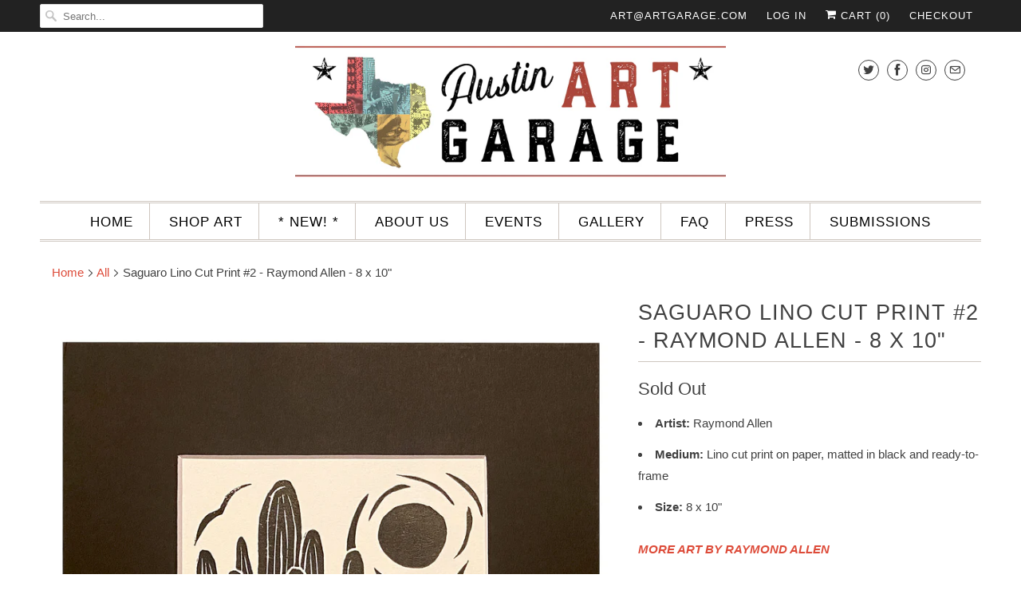

--- FILE ---
content_type: text/html; charset=utf-8
request_url: https://austinartgarage.com/products/copy-of-a-little-desert-raymond-allen-6-5-x-13
body_size: 25628
content:
<!DOCTYPE html>
<html lang="en">
  <head>
    <meta charset="utf-8">
    <meta http-equiv="cleartype" content="on">
    <meta name="robots" content="index,follow">

    
    <title>Saguaro Lino Cut Print #2 - Raymond Allen - 8 x 10&quot; - Austin Art Garage</title>

    
      <meta name="description" content="Artist: Raymond Allen  Medium: ﻿Lino cut print on paper, matted in black and ready-to-frame Size: 8 x 10&quot; MORE ART BY RAYMOND ALLEN" />
    

    

<meta name="author" content="Austin Art Garage">
<meta property="og:url" content="https://austinartgarage.com/products/copy-of-a-little-desert-raymond-allen-6-5-x-13">
<meta property="og:site_name" content="Austin Art Garage">


  <meta property="og:type" content="product">
  <meta property="og:title" content="Saguaro Lino Cut Print #2 - Raymond Allen - 8 x 10&quot;">
  
    <meta property="og:image" content="http://austinartgarage.com/cdn/shop/files/SaguaroLinoPrint_2_600x.jpg?v=1708109812">
    <meta property="og:image:secure_url" content="https://austinartgarage.com/cdn/shop/files/SaguaroLinoPrint_2_600x.jpg?v=1708109812">
    
  
  <meta property="og:price:amount" content="30.00">
  <meta property="og:price:currency" content="USD">


  <meta property="og:description" content="Artist: Raymond Allen  Medium: ﻿Lino cut print on paper, matted in black and ready-to-frame Size: 8 x 10&quot; MORE ART BY RAYMOND ALLEN">




  <meta name="twitter:site" content="@austinartgarage">

<meta name="twitter:card" content="summary">

  <meta name="twitter:title" content="Saguaro Lino Cut Print #2 - Raymond Allen - 8 x 10"">
  <meta name="twitter:description" content="

Artist: Raymond Allen 


Medium: ﻿Lino cut print on paper, matted in black and ready-to-frame

Size: 8 x 10&quot;

MORE ART BY RAYMOND ALLEN">
  <meta name="twitter:image" content="https://austinartgarage.com/cdn/shop/files/SaguaroLinoPrint_2_240x.jpg?v=1708109812">
  <meta name="twitter:image:width" content="240">
  <meta name="twitter:image:height" content="240">



    
    

    <!-- Mobile Specific Metas -->
    <meta name="HandheldFriendly" content="True">
    <meta name="MobileOptimized" content="320">
    <meta name="viewport" content="width=device-width,initial-scale=1">
    <meta name="theme-color" content="#ffffff">

    <!-- Stylesheets for Responsive 7.0.4 -->
    <link href="//austinartgarage.com/cdn/shop/t/17/assets/styles.scss.css?v=106317114675734646661763784976" rel="stylesheet" type="text/css" media="all" />

    <!-- Icons -->
    
      <link rel="shortcut icon" type="image/x-icon" href="//austinartgarage.com/cdn/shop/files/Favicon5_180x180.png?v=1613718204">
      <link rel="apple-touch-icon" href="//austinartgarage.com/cdn/shop/files/Favicon5_180x180.png?v=1613718204"/>
      <link rel="apple-touch-icon" sizes="72x72" href="//austinartgarage.com/cdn/shop/files/Favicon5_72x72.png?v=1613718204"/>
      <link rel="apple-touch-icon" sizes="114x114" href="//austinartgarage.com/cdn/shop/files/Favicon5_114x114.png?v=1613718204"/>
      <link rel="apple-touch-icon" sizes="180x180" href="//austinartgarage.com/cdn/shop/files/Favicon5_180x180.png?v=1613718204"/>
      <link rel="apple-touch-icon" sizes="228x228" href="//austinartgarage.com/cdn/shop/files/Favicon5_228x228.png?v=1613718204"/>
    
      <link rel="canonical" href="https://austinartgarage.com/products/copy-of-a-little-desert-raymond-allen-6-5-x-13" />

    

    <script src="//austinartgarage.com/cdn/shop/t/17/assets/app.js?v=174337676144007129861549578259" type="text/javascript"></script>
    <script>window.performance && window.performance.mark && window.performance.mark('shopify.content_for_header.start');</script><meta name="google-site-verification" content="qDxTdeVHcXALnsuCtmqgCt7uDPBEodXZyfy8Bfy6XGI">
<meta name="google-site-verification" content="DJICyV3gzk2I1p2tvxz5MWZNbsdPKl3yBST3CkXWUVs">
<meta name="facebook-domain-verification" content="uv2pliyzvwojafn94ke26hr4deub6b">
<meta id="shopify-digital-wallet" name="shopify-digital-wallet" content="/2422391/digital_wallets/dialog">
<meta name="shopify-checkout-api-token" content="5c606354811be79f1fa7bafbab941d04">
<link rel="alternate" type="application/json+oembed" href="https://austinartgarage.com/products/copy-of-a-little-desert-raymond-allen-6-5-x-13.oembed">
<script async="async" src="/checkouts/internal/preloads.js?locale=en-US"></script>
<link rel="preconnect" href="https://shop.app" crossorigin="anonymous">
<script async="async" src="https://shop.app/checkouts/internal/preloads.js?locale=en-US&shop_id=2422391" crossorigin="anonymous"></script>
<script id="apple-pay-shop-capabilities" type="application/json">{"shopId":2422391,"countryCode":"US","currencyCode":"USD","merchantCapabilities":["supports3DS"],"merchantId":"gid:\/\/shopify\/Shop\/2422391","merchantName":"Austin Art Garage","requiredBillingContactFields":["postalAddress","email","phone"],"requiredShippingContactFields":["postalAddress","email","phone"],"shippingType":"shipping","supportedNetworks":["visa","masterCard","amex","discover","elo","jcb"],"total":{"type":"pending","label":"Austin Art Garage","amount":"1.00"},"shopifyPaymentsEnabled":true,"supportsSubscriptions":true}</script>
<script id="shopify-features" type="application/json">{"accessToken":"5c606354811be79f1fa7bafbab941d04","betas":["rich-media-storefront-analytics"],"domain":"austinartgarage.com","predictiveSearch":true,"shopId":2422391,"locale":"en"}</script>
<script>var Shopify = Shopify || {};
Shopify.shop = "austin-art-garage.myshopify.com";
Shopify.locale = "en";
Shopify.currency = {"active":"USD","rate":"1.0"};
Shopify.country = "US";
Shopify.theme = {"name":"NEW RESPONSIVE 2019 - JB","id":33349795901,"schema_name":"Responsive","schema_version":"7.0.4","theme_store_id":304,"role":"main"};
Shopify.theme.handle = "null";
Shopify.theme.style = {"id":null,"handle":null};
Shopify.cdnHost = "austinartgarage.com/cdn";
Shopify.routes = Shopify.routes || {};
Shopify.routes.root = "/";</script>
<script type="module">!function(o){(o.Shopify=o.Shopify||{}).modules=!0}(window);</script>
<script>!function(o){function n(){var o=[];function n(){o.push(Array.prototype.slice.apply(arguments))}return n.q=o,n}var t=o.Shopify=o.Shopify||{};t.loadFeatures=n(),t.autoloadFeatures=n()}(window);</script>
<script>
  window.ShopifyPay = window.ShopifyPay || {};
  window.ShopifyPay.apiHost = "shop.app\/pay";
  window.ShopifyPay.redirectState = null;
</script>
<script id="shop-js-analytics" type="application/json">{"pageType":"product"}</script>
<script defer="defer" async type="module" src="//austinartgarage.com/cdn/shopifycloud/shop-js/modules/v2/client.init-shop-cart-sync_BN7fPSNr.en.esm.js"></script>
<script defer="defer" async type="module" src="//austinartgarage.com/cdn/shopifycloud/shop-js/modules/v2/chunk.common_Cbph3Kss.esm.js"></script>
<script defer="defer" async type="module" src="//austinartgarage.com/cdn/shopifycloud/shop-js/modules/v2/chunk.modal_DKumMAJ1.esm.js"></script>
<script type="module">
  await import("//austinartgarage.com/cdn/shopifycloud/shop-js/modules/v2/client.init-shop-cart-sync_BN7fPSNr.en.esm.js");
await import("//austinartgarage.com/cdn/shopifycloud/shop-js/modules/v2/chunk.common_Cbph3Kss.esm.js");
await import("//austinartgarage.com/cdn/shopifycloud/shop-js/modules/v2/chunk.modal_DKumMAJ1.esm.js");

  window.Shopify.SignInWithShop?.initShopCartSync?.({"fedCMEnabled":true,"windoidEnabled":true});

</script>
<script>
  window.Shopify = window.Shopify || {};
  if (!window.Shopify.featureAssets) window.Shopify.featureAssets = {};
  window.Shopify.featureAssets['shop-js'] = {"shop-cart-sync":["modules/v2/client.shop-cart-sync_CJVUk8Jm.en.esm.js","modules/v2/chunk.common_Cbph3Kss.esm.js","modules/v2/chunk.modal_DKumMAJ1.esm.js"],"init-fed-cm":["modules/v2/client.init-fed-cm_7Fvt41F4.en.esm.js","modules/v2/chunk.common_Cbph3Kss.esm.js","modules/v2/chunk.modal_DKumMAJ1.esm.js"],"init-shop-email-lookup-coordinator":["modules/v2/client.init-shop-email-lookup-coordinator_Cc088_bR.en.esm.js","modules/v2/chunk.common_Cbph3Kss.esm.js","modules/v2/chunk.modal_DKumMAJ1.esm.js"],"init-windoid":["modules/v2/client.init-windoid_hPopwJRj.en.esm.js","modules/v2/chunk.common_Cbph3Kss.esm.js","modules/v2/chunk.modal_DKumMAJ1.esm.js"],"shop-button":["modules/v2/client.shop-button_B0jaPSNF.en.esm.js","modules/v2/chunk.common_Cbph3Kss.esm.js","modules/v2/chunk.modal_DKumMAJ1.esm.js"],"shop-cash-offers":["modules/v2/client.shop-cash-offers_DPIskqss.en.esm.js","modules/v2/chunk.common_Cbph3Kss.esm.js","modules/v2/chunk.modal_DKumMAJ1.esm.js"],"shop-toast-manager":["modules/v2/client.shop-toast-manager_CK7RT69O.en.esm.js","modules/v2/chunk.common_Cbph3Kss.esm.js","modules/v2/chunk.modal_DKumMAJ1.esm.js"],"init-shop-cart-sync":["modules/v2/client.init-shop-cart-sync_BN7fPSNr.en.esm.js","modules/v2/chunk.common_Cbph3Kss.esm.js","modules/v2/chunk.modal_DKumMAJ1.esm.js"],"init-customer-accounts-sign-up":["modules/v2/client.init-customer-accounts-sign-up_CfPf4CXf.en.esm.js","modules/v2/client.shop-login-button_DeIztwXF.en.esm.js","modules/v2/chunk.common_Cbph3Kss.esm.js","modules/v2/chunk.modal_DKumMAJ1.esm.js"],"pay-button":["modules/v2/client.pay-button_CgIwFSYN.en.esm.js","modules/v2/chunk.common_Cbph3Kss.esm.js","modules/v2/chunk.modal_DKumMAJ1.esm.js"],"init-customer-accounts":["modules/v2/client.init-customer-accounts_DQ3x16JI.en.esm.js","modules/v2/client.shop-login-button_DeIztwXF.en.esm.js","modules/v2/chunk.common_Cbph3Kss.esm.js","modules/v2/chunk.modal_DKumMAJ1.esm.js"],"avatar":["modules/v2/client.avatar_BTnouDA3.en.esm.js"],"init-shop-for-new-customer-accounts":["modules/v2/client.init-shop-for-new-customer-accounts_CsZy_esa.en.esm.js","modules/v2/client.shop-login-button_DeIztwXF.en.esm.js","modules/v2/chunk.common_Cbph3Kss.esm.js","modules/v2/chunk.modal_DKumMAJ1.esm.js"],"shop-follow-button":["modules/v2/client.shop-follow-button_BRMJjgGd.en.esm.js","modules/v2/chunk.common_Cbph3Kss.esm.js","modules/v2/chunk.modal_DKumMAJ1.esm.js"],"checkout-modal":["modules/v2/client.checkout-modal_B9Drz_yf.en.esm.js","modules/v2/chunk.common_Cbph3Kss.esm.js","modules/v2/chunk.modal_DKumMAJ1.esm.js"],"shop-login-button":["modules/v2/client.shop-login-button_DeIztwXF.en.esm.js","modules/v2/chunk.common_Cbph3Kss.esm.js","modules/v2/chunk.modal_DKumMAJ1.esm.js"],"lead-capture":["modules/v2/client.lead-capture_DXYzFM3R.en.esm.js","modules/v2/chunk.common_Cbph3Kss.esm.js","modules/v2/chunk.modal_DKumMAJ1.esm.js"],"shop-login":["modules/v2/client.shop-login_CA5pJqmO.en.esm.js","modules/v2/chunk.common_Cbph3Kss.esm.js","modules/v2/chunk.modal_DKumMAJ1.esm.js"],"payment-terms":["modules/v2/client.payment-terms_BxzfvcZJ.en.esm.js","modules/v2/chunk.common_Cbph3Kss.esm.js","modules/v2/chunk.modal_DKumMAJ1.esm.js"]};
</script>
<script>(function() {
  var isLoaded = false;
  function asyncLoad() {
    if (isLoaded) return;
    isLoaded = true;
    var urls = ["https:\/\/chimpstatic.com\/mcjs-connected\/js\/users\/ab78651cae30ffe16831e1de3\/f8f8e46ebfbcdc240b4c1d104.js?shop=austin-art-garage.myshopify.com","https:\/\/cdn.hextom.com\/js\/eventpromotionbar.js?shop=austin-art-garage.myshopify.com"];
    for (var i = 0; i < urls.length; i++) {
      var s = document.createElement('script');
      s.type = 'text/javascript';
      s.async = true;
      s.src = urls[i];
      var x = document.getElementsByTagName('script')[0];
      x.parentNode.insertBefore(s, x);
    }
  };
  if(window.attachEvent) {
    window.attachEvent('onload', asyncLoad);
  } else {
    window.addEventListener('load', asyncLoad, false);
  }
})();</script>
<script id="__st">var __st={"a":2422391,"offset":-21600,"reqid":"bebe5c40-d054-47f9-bdfc-64fcb3cb5c30-1769956548","pageurl":"austinartgarage.com\/products\/copy-of-a-little-desert-raymond-allen-6-5-x-13","u":"ca5888569132","p":"product","rtyp":"product","rid":7219373899837};</script>
<script>window.ShopifyPaypalV4VisibilityTracking = true;</script>
<script id="captcha-bootstrap">!function(){'use strict';const t='contact',e='account',n='new_comment',o=[[t,t],['blogs',n],['comments',n],[t,'customer']],c=[[e,'customer_login'],[e,'guest_login'],[e,'recover_customer_password'],[e,'create_customer']],r=t=>t.map((([t,e])=>`form[action*='/${t}']:not([data-nocaptcha='true']) input[name='form_type'][value='${e}']`)).join(','),a=t=>()=>t?[...document.querySelectorAll(t)].map((t=>t.form)):[];function s(){const t=[...o],e=r(t);return a(e)}const i='password',u='form_key',d=['recaptcha-v3-token','g-recaptcha-response','h-captcha-response',i],f=()=>{try{return window.sessionStorage}catch{return}},m='__shopify_v',_=t=>t.elements[u];function p(t,e,n=!1){try{const o=window.sessionStorage,c=JSON.parse(o.getItem(e)),{data:r}=function(t){const{data:e,action:n}=t;return t[m]||n?{data:e,action:n}:{data:t,action:n}}(c);for(const[e,n]of Object.entries(r))t.elements[e]&&(t.elements[e].value=n);n&&o.removeItem(e)}catch(o){console.error('form repopulation failed',{error:o})}}const l='form_type',E='cptcha';function T(t){t.dataset[E]=!0}const w=window,h=w.document,L='Shopify',v='ce_forms',y='captcha';let A=!1;((t,e)=>{const n=(g='f06e6c50-85a8-45c8-87d0-21a2b65856fe',I='https://cdn.shopify.com/shopifycloud/storefront-forms-hcaptcha/ce_storefront_forms_captcha_hcaptcha.v1.5.2.iife.js',D={infoText:'Protected by hCaptcha',privacyText:'Privacy',termsText:'Terms'},(t,e,n)=>{const o=w[L][v],c=o.bindForm;if(c)return c(t,g,e,D).then(n);var r;o.q.push([[t,g,e,D],n]),r=I,A||(h.body.append(Object.assign(h.createElement('script'),{id:'captcha-provider',async:!0,src:r})),A=!0)});var g,I,D;w[L]=w[L]||{},w[L][v]=w[L][v]||{},w[L][v].q=[],w[L][y]=w[L][y]||{},w[L][y].protect=function(t,e){n(t,void 0,e),T(t)},Object.freeze(w[L][y]),function(t,e,n,w,h,L){const[v,y,A,g]=function(t,e,n){const i=e?o:[],u=t?c:[],d=[...i,...u],f=r(d),m=r(i),_=r(d.filter((([t,e])=>n.includes(e))));return[a(f),a(m),a(_),s()]}(w,h,L),I=t=>{const e=t.target;return e instanceof HTMLFormElement?e:e&&e.form},D=t=>v().includes(t);t.addEventListener('submit',(t=>{const e=I(t);if(!e)return;const n=D(e)&&!e.dataset.hcaptchaBound&&!e.dataset.recaptchaBound,o=_(e),c=g().includes(e)&&(!o||!o.value);(n||c)&&t.preventDefault(),c&&!n&&(function(t){try{if(!f())return;!function(t){const e=f();if(!e)return;const n=_(t);if(!n)return;const o=n.value;o&&e.removeItem(o)}(t);const e=Array.from(Array(32),(()=>Math.random().toString(36)[2])).join('');!function(t,e){_(t)||t.append(Object.assign(document.createElement('input'),{type:'hidden',name:u})),t.elements[u].value=e}(t,e),function(t,e){const n=f();if(!n)return;const o=[...t.querySelectorAll(`input[type='${i}']`)].map((({name:t})=>t)),c=[...d,...o],r={};for(const[a,s]of new FormData(t).entries())c.includes(a)||(r[a]=s);n.setItem(e,JSON.stringify({[m]:1,action:t.action,data:r}))}(t,e)}catch(e){console.error('failed to persist form',e)}}(e),e.submit())}));const S=(t,e)=>{t&&!t.dataset[E]&&(n(t,e.some((e=>e===t))),T(t))};for(const o of['focusin','change'])t.addEventListener(o,(t=>{const e=I(t);D(e)&&S(e,y())}));const B=e.get('form_key'),M=e.get(l),P=B&&M;t.addEventListener('DOMContentLoaded',(()=>{const t=y();if(P)for(const e of t)e.elements[l].value===M&&p(e,B);[...new Set([...A(),...v().filter((t=>'true'===t.dataset.shopifyCaptcha))])].forEach((e=>S(e,t)))}))}(h,new URLSearchParams(w.location.search),n,t,e,['guest_login'])})(!0,!0)}();</script>
<script integrity="sha256-4kQ18oKyAcykRKYeNunJcIwy7WH5gtpwJnB7kiuLZ1E=" data-source-attribution="shopify.loadfeatures" defer="defer" src="//austinartgarage.com/cdn/shopifycloud/storefront/assets/storefront/load_feature-a0a9edcb.js" crossorigin="anonymous"></script>
<script crossorigin="anonymous" defer="defer" src="//austinartgarage.com/cdn/shopifycloud/storefront/assets/shopify_pay/storefront-65b4c6d7.js?v=20250812"></script>
<script data-source-attribution="shopify.dynamic_checkout.dynamic.init">var Shopify=Shopify||{};Shopify.PaymentButton=Shopify.PaymentButton||{isStorefrontPortableWallets:!0,init:function(){window.Shopify.PaymentButton.init=function(){};var t=document.createElement("script");t.src="https://austinartgarage.com/cdn/shopifycloud/portable-wallets/latest/portable-wallets.en.js",t.type="module",document.head.appendChild(t)}};
</script>
<script data-source-attribution="shopify.dynamic_checkout.buyer_consent">
  function portableWalletsHideBuyerConsent(e){var t=document.getElementById("shopify-buyer-consent"),n=document.getElementById("shopify-subscription-policy-button");t&&n&&(t.classList.add("hidden"),t.setAttribute("aria-hidden","true"),n.removeEventListener("click",e))}function portableWalletsShowBuyerConsent(e){var t=document.getElementById("shopify-buyer-consent"),n=document.getElementById("shopify-subscription-policy-button");t&&n&&(t.classList.remove("hidden"),t.removeAttribute("aria-hidden"),n.addEventListener("click",e))}window.Shopify?.PaymentButton&&(window.Shopify.PaymentButton.hideBuyerConsent=portableWalletsHideBuyerConsent,window.Shopify.PaymentButton.showBuyerConsent=portableWalletsShowBuyerConsent);
</script>
<script>
  function portableWalletsCleanup(e){e&&e.src&&console.error("Failed to load portable wallets script "+e.src);var t=document.querySelectorAll("shopify-accelerated-checkout .shopify-payment-button__skeleton, shopify-accelerated-checkout-cart .wallet-cart-button__skeleton"),e=document.getElementById("shopify-buyer-consent");for(let e=0;e<t.length;e++)t[e].remove();e&&e.remove()}function portableWalletsNotLoadedAsModule(e){e instanceof ErrorEvent&&"string"==typeof e.message&&e.message.includes("import.meta")&&"string"==typeof e.filename&&e.filename.includes("portable-wallets")&&(window.removeEventListener("error",portableWalletsNotLoadedAsModule),window.Shopify.PaymentButton.failedToLoad=e,"loading"===document.readyState?document.addEventListener("DOMContentLoaded",window.Shopify.PaymentButton.init):window.Shopify.PaymentButton.init())}window.addEventListener("error",portableWalletsNotLoadedAsModule);
</script>

<script type="module" src="https://austinartgarage.com/cdn/shopifycloud/portable-wallets/latest/portable-wallets.en.js" onError="portableWalletsCleanup(this)" crossorigin="anonymous"></script>
<script nomodule>
  document.addEventListener("DOMContentLoaded", portableWalletsCleanup);
</script>

<link id="shopify-accelerated-checkout-styles" rel="stylesheet" media="screen" href="https://austinartgarage.com/cdn/shopifycloud/portable-wallets/latest/accelerated-checkout-backwards-compat.css" crossorigin="anonymous">
<style id="shopify-accelerated-checkout-cart">
        #shopify-buyer-consent {
  margin-top: 1em;
  display: inline-block;
  width: 100%;
}

#shopify-buyer-consent.hidden {
  display: none;
}

#shopify-subscription-policy-button {
  background: none;
  border: none;
  padding: 0;
  text-decoration: underline;
  font-size: inherit;
  cursor: pointer;
}

#shopify-subscription-policy-button::before {
  box-shadow: none;
}

      </style>

<script>window.performance && window.performance.mark && window.performance.mark('shopify.content_for_header.end');</script>

    <noscript>
      <style>
        .slides > li:first-child {display: block;}
        .image__fallback {
          width: 100vw;
          display: block !important;
          max-width: 100vw !important;
          margin-bottom: 0;
        }
        .no-js-only {
          display: inherit !important;
        }
        .icon-cart.cart-button {
          display: none;
        }
        .lazyload {
          opacity: 1;
          -webkit-filter: blur(0);
          filter: blur(0);
        }
        .animate_right,
        .animate_left,
        .animate_up,
        .animate_down {
          opacity: 1;
        }
        .flexslider .slides>li {
          display: block;
        }
        .product_section .product_form {
          opacity: 1;
        }
        .multi_select,
        form .select {
          display: block !important;
        }
        .swatch_options {
          display: none;
        }
      </style>
    </noscript>

  <!-- CreativeR Store Pickup -->
<!-- v1.4.0 -->
<!-- DO NOT EDIT THIS FILE. ANY CHANGES WILL BE OVERWRITTEN -->
<script type="text/javascript">
    let storePickupButtonText = 'Pick Up In Store';
    var storePickupSettings = {"max_days":0,"min_days":0,"name":false,"phone":false,"date_enabled":true,"mandatory_collections":[],"exclude_collections":[],"blackoutDates":"","cart_version":"v1_3","disabled":false,"message":"","button_text":"Pickup In Store","stores_on_top":true,"extra_input_1":"","extra_input_2":"","extra_input_3":"","created":"Wed Nov 13 2019 23:23:17 GMT+0000 (Coordinated Universal Time)"};

    var stores =  '' 
    var pickupTranslations =  JSON.parse('{\"en\":{\"textButton\":\"Pickup In Store\",\"pickupDate\":\"Pickup Date\",\"chooseADateTime\":\"Choose a date/time\",\"pickupDateError\":\"Please enter a pickup date.\",\"nameOfPersonCollecting\":\"Name of Person Collecting\",\"yourName\":\"Your Name\",\"pickupFirstName\":\"First name\",\"pickupLastName\":\"Last name\",\"contactNumber\":\"Contact Number\",\"pickupStore\":\"Pickup Store\",\"chooseLocation\":\"Choose a location below for pickup\",\"chooseLocationOption\":\"Please choose a location\",\"nameOfPersonCollectingError\":\"Please enter who will be picking up your order.\",\"pickupFirstNameError\":\"Enter a first name\",\"pickupLastNameError\":\"Enter a last name\",\"storeSelectError\":\"Please select which store you will pick up from\",\"contactNumberError\":\"Please enter a phone number.\",\"extra1Placeholder\":\"\",\"extra2Placeholder\":\"\",\"extra3Placeholder\":\"\",\"extraField1Error\":\"You must complete this field\",\"extraField2Error\":\"You must complete this field\",\"extraField3Error\":\"You must complete this field\",\"shippingTitle1\":\"Store Pickup\",\"noRatesForCart\":\"Pickup is not available for your cart or destination.\",\"noRatesForCountryNotice\":\"We do not offer pickups in this country.\",\"contactAddressTitle\":\"Pickup address\",\"orderSummary\":\"Free Pickup\",\"shippingLabel\":\"Store Pickup\",\"taxesLabel\":\"Taxes\",\"shippingTitle2\":\"Store Pickup\",\"billing_address_title\":\"Billing address\",\"billing_address_description\":\"Please enter your Billing Address:\",\"billing_address_description_no_shipping_address\":\"Please enter your Billing Address:\",\"sameBillingAddressLabel\":\"Please use the option below ⬇\",\"differentBillingAddressLabel\":\"Use a different billing address\",\"thankYouMarkerShipping\":\"Pickup address\",\"thankYouMarkerCurrent\":\"Pickup address\",\"shippingAddressTitle\":\"Pickup address\",\"orderUpdatesSubscribeToEmailNotifications\":\"Get pickup updates by email\",\"orderUpdatesSubscribeToPhoneNotifications\":\"Get pickup updates by email or SMS\",\"orderUpdatesSubscribeToEmailOrPhoneNotifications\":\"Get pickup updates by SMS\",\"reviewBlockShippingAddressTitle\":\"Store Pickup\",\"first_name_label\":\"First name:\",\"first_name_placeholder\":\"First name\",\"optional_first_name_label\":\"Fist name:\",\"optional_first_name_placeholder\":\"First name\",\"last_name_label\":\"Last name:\",\"last_name_placeholder\":\"Last name\",\"Company\":\"Company\",\"continue_to_shipping_method\":\"Continue to shipping method\",\"zip_code_label\":\"ZIP code\",\"postal_code_label\":\"Postal code\",\"postcode_label\":\"Postal code\",\"zip_code_placeholder\":\"ZIP code\",\"postal_code_placeholder\":\"Postal code\",\"postcode_placeholder\":\"Postcode\",\"city_label\":\"City\",\"country_label\":\"Country/Region\",\"address_title\":\"Address\",\"address1_label\":\"Address\"}}') 

    var pickupCompany = "Austin Art Garage";
    var pickupAddress = "2200 S Lamar Blvd Ste J";
    var pickupCity = "Austin";
    var pickupCountry = "United States";
    var pickupZip = "78704";
    var pickupProvince = "Texas";
    var pickupLocale = "en";
    var shopPhone = "5123515934";
    var pickupProduct = '31277723058237';
    var appUrl = 'https://shopify-pickup-app.herokuapp.com/';
    var storePickupLoaded = false;
    var pickupProductInCart = false;
    var CRpermanentDomain = 'austin-art-garage.myshopify.com';
    
    
</script>
<div style="display:none;">
    
</div>

<!-- CreativeR Store Pickup-->
<link href="https://monorail-edge.shopifysvc.com" rel="dns-prefetch">
<script>(function(){if ("sendBeacon" in navigator && "performance" in window) {try {var session_token_from_headers = performance.getEntriesByType('navigation')[0].serverTiming.find(x => x.name == '_s').description;} catch {var session_token_from_headers = undefined;}var session_cookie_matches = document.cookie.match(/_shopify_s=([^;]*)/);var session_token_from_cookie = session_cookie_matches && session_cookie_matches.length === 2 ? session_cookie_matches[1] : "";var session_token = session_token_from_headers || session_token_from_cookie || "";function handle_abandonment_event(e) {var entries = performance.getEntries().filter(function(entry) {return /monorail-edge.shopifysvc.com/.test(entry.name);});if (!window.abandonment_tracked && entries.length === 0) {window.abandonment_tracked = true;var currentMs = Date.now();var navigation_start = performance.timing.navigationStart;var payload = {shop_id: 2422391,url: window.location.href,navigation_start,duration: currentMs - navigation_start,session_token,page_type: "product"};window.navigator.sendBeacon("https://monorail-edge.shopifysvc.com/v1/produce", JSON.stringify({schema_id: "online_store_buyer_site_abandonment/1.1",payload: payload,metadata: {event_created_at_ms: currentMs,event_sent_at_ms: currentMs}}));}}window.addEventListener('pagehide', handle_abandonment_event);}}());</script>
<script id="web-pixels-manager-setup">(function e(e,d,r,n,o){if(void 0===o&&(o={}),!Boolean(null===(a=null===(i=window.Shopify)||void 0===i?void 0:i.analytics)||void 0===a?void 0:a.replayQueue)){var i,a;window.Shopify=window.Shopify||{};var t=window.Shopify;t.analytics=t.analytics||{};var s=t.analytics;s.replayQueue=[],s.publish=function(e,d,r){return s.replayQueue.push([e,d,r]),!0};try{self.performance.mark("wpm:start")}catch(e){}var l=function(){var e={modern:/Edge?\/(1{2}[4-9]|1[2-9]\d|[2-9]\d{2}|\d{4,})\.\d+(\.\d+|)|Firefox\/(1{2}[4-9]|1[2-9]\d|[2-9]\d{2}|\d{4,})\.\d+(\.\d+|)|Chrom(ium|e)\/(9{2}|\d{3,})\.\d+(\.\d+|)|(Maci|X1{2}).+ Version\/(15\.\d+|(1[6-9]|[2-9]\d|\d{3,})\.\d+)([,.]\d+|)( \(\w+\)|)( Mobile\/\w+|) Safari\/|Chrome.+OPR\/(9{2}|\d{3,})\.\d+\.\d+|(CPU[ +]OS|iPhone[ +]OS|CPU[ +]iPhone|CPU IPhone OS|CPU iPad OS)[ +]+(15[._]\d+|(1[6-9]|[2-9]\d|\d{3,})[._]\d+)([._]\d+|)|Android:?[ /-](13[3-9]|1[4-9]\d|[2-9]\d{2}|\d{4,})(\.\d+|)(\.\d+|)|Android.+Firefox\/(13[5-9]|1[4-9]\d|[2-9]\d{2}|\d{4,})\.\d+(\.\d+|)|Android.+Chrom(ium|e)\/(13[3-9]|1[4-9]\d|[2-9]\d{2}|\d{4,})\.\d+(\.\d+|)|SamsungBrowser\/([2-9]\d|\d{3,})\.\d+/,legacy:/Edge?\/(1[6-9]|[2-9]\d|\d{3,})\.\d+(\.\d+|)|Firefox\/(5[4-9]|[6-9]\d|\d{3,})\.\d+(\.\d+|)|Chrom(ium|e)\/(5[1-9]|[6-9]\d|\d{3,})\.\d+(\.\d+|)([\d.]+$|.*Safari\/(?![\d.]+ Edge\/[\d.]+$))|(Maci|X1{2}).+ Version\/(10\.\d+|(1[1-9]|[2-9]\d|\d{3,})\.\d+)([,.]\d+|)( \(\w+\)|)( Mobile\/\w+|) Safari\/|Chrome.+OPR\/(3[89]|[4-9]\d|\d{3,})\.\d+\.\d+|(CPU[ +]OS|iPhone[ +]OS|CPU[ +]iPhone|CPU IPhone OS|CPU iPad OS)[ +]+(10[._]\d+|(1[1-9]|[2-9]\d|\d{3,})[._]\d+)([._]\d+|)|Android:?[ /-](13[3-9]|1[4-9]\d|[2-9]\d{2}|\d{4,})(\.\d+|)(\.\d+|)|Mobile Safari.+OPR\/([89]\d|\d{3,})\.\d+\.\d+|Android.+Firefox\/(13[5-9]|1[4-9]\d|[2-9]\d{2}|\d{4,})\.\d+(\.\d+|)|Android.+Chrom(ium|e)\/(13[3-9]|1[4-9]\d|[2-9]\d{2}|\d{4,})\.\d+(\.\d+|)|Android.+(UC? ?Browser|UCWEB|U3)[ /]?(15\.([5-9]|\d{2,})|(1[6-9]|[2-9]\d|\d{3,})\.\d+)\.\d+|SamsungBrowser\/(5\.\d+|([6-9]|\d{2,})\.\d+)|Android.+MQ{2}Browser\/(14(\.(9|\d{2,})|)|(1[5-9]|[2-9]\d|\d{3,})(\.\d+|))(\.\d+|)|K[Aa][Ii]OS\/(3\.\d+|([4-9]|\d{2,})\.\d+)(\.\d+|)/},d=e.modern,r=e.legacy,n=navigator.userAgent;return n.match(d)?"modern":n.match(r)?"legacy":"unknown"}(),u="modern"===l?"modern":"legacy",c=(null!=n?n:{modern:"",legacy:""})[u],f=function(e){return[e.baseUrl,"/wpm","/b",e.hashVersion,"modern"===e.buildTarget?"m":"l",".js"].join("")}({baseUrl:d,hashVersion:r,buildTarget:u}),m=function(e){var d=e.version,r=e.bundleTarget,n=e.surface,o=e.pageUrl,i=e.monorailEndpoint;return{emit:function(e){var a=e.status,t=e.errorMsg,s=(new Date).getTime(),l=JSON.stringify({metadata:{event_sent_at_ms:s},events:[{schema_id:"web_pixels_manager_load/3.1",payload:{version:d,bundle_target:r,page_url:o,status:a,surface:n,error_msg:t},metadata:{event_created_at_ms:s}}]});if(!i)return console&&console.warn&&console.warn("[Web Pixels Manager] No Monorail endpoint provided, skipping logging."),!1;try{return self.navigator.sendBeacon.bind(self.navigator)(i,l)}catch(e){}var u=new XMLHttpRequest;try{return u.open("POST",i,!0),u.setRequestHeader("Content-Type","text/plain"),u.send(l),!0}catch(e){return console&&console.warn&&console.warn("[Web Pixels Manager] Got an unhandled error while logging to Monorail."),!1}}}}({version:r,bundleTarget:l,surface:e.surface,pageUrl:self.location.href,monorailEndpoint:e.monorailEndpoint});try{o.browserTarget=l,function(e){var d=e.src,r=e.async,n=void 0===r||r,o=e.onload,i=e.onerror,a=e.sri,t=e.scriptDataAttributes,s=void 0===t?{}:t,l=document.createElement("script"),u=document.querySelector("head"),c=document.querySelector("body");if(l.async=n,l.src=d,a&&(l.integrity=a,l.crossOrigin="anonymous"),s)for(var f in s)if(Object.prototype.hasOwnProperty.call(s,f))try{l.dataset[f]=s[f]}catch(e){}if(o&&l.addEventListener("load",o),i&&l.addEventListener("error",i),u)u.appendChild(l);else{if(!c)throw new Error("Did not find a head or body element to append the script");c.appendChild(l)}}({src:f,async:!0,onload:function(){if(!function(){var e,d;return Boolean(null===(d=null===(e=window.Shopify)||void 0===e?void 0:e.analytics)||void 0===d?void 0:d.initialized)}()){var d=window.webPixelsManager.init(e)||void 0;if(d){var r=window.Shopify.analytics;r.replayQueue.forEach((function(e){var r=e[0],n=e[1],o=e[2];d.publishCustomEvent(r,n,o)})),r.replayQueue=[],r.publish=d.publishCustomEvent,r.visitor=d.visitor,r.initialized=!0}}},onerror:function(){return m.emit({status:"failed",errorMsg:"".concat(f," has failed to load")})},sri:function(e){var d=/^sha384-[A-Za-z0-9+/=]+$/;return"string"==typeof e&&d.test(e)}(c)?c:"",scriptDataAttributes:o}),m.emit({status:"loading"})}catch(e){m.emit({status:"failed",errorMsg:(null==e?void 0:e.message)||"Unknown error"})}}})({shopId: 2422391,storefrontBaseUrl: "https://austinartgarage.com",extensionsBaseUrl: "https://extensions.shopifycdn.com/cdn/shopifycloud/web-pixels-manager",monorailEndpoint: "https://monorail-edge.shopifysvc.com/unstable/produce_batch",surface: "storefront-renderer",enabledBetaFlags: ["2dca8a86"],webPixelsConfigList: [{"id":"586940477","configuration":"{\"tagID\":\"2612757506007\"}","eventPayloadVersion":"v1","runtimeContext":"STRICT","scriptVersion":"18031546ee651571ed29edbe71a3550b","type":"APP","apiClientId":3009811,"privacyPurposes":["ANALYTICS","MARKETING","SALE_OF_DATA"],"dataSharingAdjustments":{"protectedCustomerApprovalScopes":["read_customer_address","read_customer_email","read_customer_name","read_customer_personal_data","read_customer_phone"]}},{"id":"496271421","configuration":"{\"store\":\"austin-art-garage.myshopify.com\"}","eventPayloadVersion":"v1","runtimeContext":"STRICT","scriptVersion":"281adb97b4f6f92355e784671c2fdee2","type":"APP","apiClientId":740217,"privacyPurposes":["ANALYTICS","MARKETING","SALE_OF_DATA"],"dataSharingAdjustments":{"protectedCustomerApprovalScopes":["read_customer_address","read_customer_email","read_customer_name","read_customer_personal_data","read_customer_phone"]}},{"id":"360742973","configuration":"{\"config\":\"{\\\"pixel_id\\\":\\\"AW-1050876835\\\",\\\"target_country\\\":\\\"US\\\",\\\"gtag_events\\\":[{\\\"type\\\":\\\"search\\\",\\\"action_label\\\":\\\"AW-1050876835\\\/hq0iCNXcsMcBEKO3jPUD\\\"},{\\\"type\\\":\\\"begin_checkout\\\",\\\"action_label\\\":\\\"AW-1050876835\\\/rb0yCNLcsMcBEKO3jPUD\\\"},{\\\"type\\\":\\\"view_item\\\",\\\"action_label\\\":[\\\"AW-1050876835\\\/vpIVCMzcsMcBEKO3jPUD\\\",\\\"MC-7GBC7CGN7X\\\"]},{\\\"type\\\":\\\"purchase\\\",\\\"action_label\\\":[\\\"AW-1050876835\\\/2nlmCMncsMcBEKO3jPUD\\\",\\\"MC-7GBC7CGN7X\\\"]},{\\\"type\\\":\\\"page_view\\\",\\\"action_label\\\":[\\\"AW-1050876835\\\/4Q5BCMbcsMcBEKO3jPUD\\\",\\\"MC-7GBC7CGN7X\\\"]},{\\\"type\\\":\\\"add_payment_info\\\",\\\"action_label\\\":\\\"AW-1050876835\\\/3ojmCNjcsMcBEKO3jPUD\\\"},{\\\"type\\\":\\\"add_to_cart\\\",\\\"action_label\\\":\\\"AW-1050876835\\\/nGj6CM_csMcBEKO3jPUD\\\"}],\\\"enable_monitoring_mode\\\":false}\"}","eventPayloadVersion":"v1","runtimeContext":"OPEN","scriptVersion":"b2a88bafab3e21179ed38636efcd8a93","type":"APP","apiClientId":1780363,"privacyPurposes":[],"dataSharingAdjustments":{"protectedCustomerApprovalScopes":["read_customer_address","read_customer_email","read_customer_name","read_customer_personal_data","read_customer_phone"]}},{"id":"116097085","configuration":"{\"pixel_id\":\"3485427581673374\",\"pixel_type\":\"facebook_pixel\",\"metaapp_system_user_token\":\"-\"}","eventPayloadVersion":"v1","runtimeContext":"OPEN","scriptVersion":"ca16bc87fe92b6042fbaa3acc2fbdaa6","type":"APP","apiClientId":2329312,"privacyPurposes":["ANALYTICS","MARKETING","SALE_OF_DATA"],"dataSharingAdjustments":{"protectedCustomerApprovalScopes":["read_customer_address","read_customer_email","read_customer_name","read_customer_personal_data","read_customer_phone"]}},{"id":"45547581","eventPayloadVersion":"v1","runtimeContext":"LAX","scriptVersion":"1","type":"CUSTOM","privacyPurposes":["MARKETING"],"name":"Meta pixel (migrated)"},{"id":"100433981","eventPayloadVersion":"v1","runtimeContext":"LAX","scriptVersion":"1","type":"CUSTOM","privacyPurposes":["ANALYTICS"],"name":"Google Analytics tag (migrated)"},{"id":"shopify-app-pixel","configuration":"{}","eventPayloadVersion":"v1","runtimeContext":"STRICT","scriptVersion":"0450","apiClientId":"shopify-pixel","type":"APP","privacyPurposes":["ANALYTICS","MARKETING"]},{"id":"shopify-custom-pixel","eventPayloadVersion":"v1","runtimeContext":"LAX","scriptVersion":"0450","apiClientId":"shopify-pixel","type":"CUSTOM","privacyPurposes":["ANALYTICS","MARKETING"]}],isMerchantRequest: false,initData: {"shop":{"name":"Austin Art Garage","paymentSettings":{"currencyCode":"USD"},"myshopifyDomain":"austin-art-garage.myshopify.com","countryCode":"US","storefrontUrl":"https:\/\/austinartgarage.com"},"customer":null,"cart":null,"checkout":null,"productVariants":[{"price":{"amount":30.0,"currencyCode":"USD"},"product":{"title":"Saguaro Lino Cut Print #2 - Raymond Allen - 8 x 10\"","vendor":"Raymond Allen","id":"7219373899837","untranslatedTitle":"Saguaro Lino Cut Print #2 - Raymond Allen - 8 x 10\"","url":"\/products\/copy-of-a-little-desert-raymond-allen-6-5-x-13","type":"Lino Cut Print"},"id":"41032521515069","image":{"src":"\/\/austinartgarage.com\/cdn\/shop\/files\/SaguaroLinoPrint_2.jpg?v=1708109812"},"sku":null,"title":"Default Title","untranslatedTitle":"Default Title"}],"purchasingCompany":null},},"https://austinartgarage.com/cdn","1d2a099fw23dfb22ep557258f5m7a2edbae",{"modern":"","legacy":""},{"shopId":"2422391","storefrontBaseUrl":"https:\/\/austinartgarage.com","extensionBaseUrl":"https:\/\/extensions.shopifycdn.com\/cdn\/shopifycloud\/web-pixels-manager","surface":"storefront-renderer","enabledBetaFlags":"[\"2dca8a86\"]","isMerchantRequest":"false","hashVersion":"1d2a099fw23dfb22ep557258f5m7a2edbae","publish":"custom","events":"[[\"page_viewed\",{}],[\"product_viewed\",{\"productVariant\":{\"price\":{\"amount\":30.0,\"currencyCode\":\"USD\"},\"product\":{\"title\":\"Saguaro Lino Cut Print #2 - Raymond Allen - 8 x 10\\\"\",\"vendor\":\"Raymond Allen\",\"id\":\"7219373899837\",\"untranslatedTitle\":\"Saguaro Lino Cut Print #2 - Raymond Allen - 8 x 10\\\"\",\"url\":\"\/products\/copy-of-a-little-desert-raymond-allen-6-5-x-13\",\"type\":\"Lino Cut Print\"},\"id\":\"41032521515069\",\"image\":{\"src\":\"\/\/austinartgarage.com\/cdn\/shop\/files\/SaguaroLinoPrint_2.jpg?v=1708109812\"},\"sku\":null,\"title\":\"Default Title\",\"untranslatedTitle\":\"Default Title\"}}]]"});</script><script>
  window.ShopifyAnalytics = window.ShopifyAnalytics || {};
  window.ShopifyAnalytics.meta = window.ShopifyAnalytics.meta || {};
  window.ShopifyAnalytics.meta.currency = 'USD';
  var meta = {"product":{"id":7219373899837,"gid":"gid:\/\/shopify\/Product\/7219373899837","vendor":"Raymond Allen","type":"Lino Cut Print","handle":"copy-of-a-little-desert-raymond-allen-6-5-x-13","variants":[{"id":41032521515069,"price":3000,"name":"Saguaro Lino Cut Print #2 - Raymond Allen - 8 x 10\"","public_title":null,"sku":null}],"remote":false},"page":{"pageType":"product","resourceType":"product","resourceId":7219373899837,"requestId":"bebe5c40-d054-47f9-bdfc-64fcb3cb5c30-1769956548"}};
  for (var attr in meta) {
    window.ShopifyAnalytics.meta[attr] = meta[attr];
  }
</script>
<script class="analytics">
  (function () {
    var customDocumentWrite = function(content) {
      var jquery = null;

      if (window.jQuery) {
        jquery = window.jQuery;
      } else if (window.Checkout && window.Checkout.$) {
        jquery = window.Checkout.$;
      }

      if (jquery) {
        jquery('body').append(content);
      }
    };

    var hasLoggedConversion = function(token) {
      if (token) {
        return document.cookie.indexOf('loggedConversion=' + token) !== -1;
      }
      return false;
    }

    var setCookieIfConversion = function(token) {
      if (token) {
        var twoMonthsFromNow = new Date(Date.now());
        twoMonthsFromNow.setMonth(twoMonthsFromNow.getMonth() + 2);

        document.cookie = 'loggedConversion=' + token + '; expires=' + twoMonthsFromNow;
      }
    }

    var trekkie = window.ShopifyAnalytics.lib = window.trekkie = window.trekkie || [];
    if (trekkie.integrations) {
      return;
    }
    trekkie.methods = [
      'identify',
      'page',
      'ready',
      'track',
      'trackForm',
      'trackLink'
    ];
    trekkie.factory = function(method) {
      return function() {
        var args = Array.prototype.slice.call(arguments);
        args.unshift(method);
        trekkie.push(args);
        return trekkie;
      };
    };
    for (var i = 0; i < trekkie.methods.length; i++) {
      var key = trekkie.methods[i];
      trekkie[key] = trekkie.factory(key);
    }
    trekkie.load = function(config) {
      trekkie.config = config || {};
      trekkie.config.initialDocumentCookie = document.cookie;
      var first = document.getElementsByTagName('script')[0];
      var script = document.createElement('script');
      script.type = 'text/javascript';
      script.onerror = function(e) {
        var scriptFallback = document.createElement('script');
        scriptFallback.type = 'text/javascript';
        scriptFallback.onerror = function(error) {
                var Monorail = {
      produce: function produce(monorailDomain, schemaId, payload) {
        var currentMs = new Date().getTime();
        var event = {
          schema_id: schemaId,
          payload: payload,
          metadata: {
            event_created_at_ms: currentMs,
            event_sent_at_ms: currentMs
          }
        };
        return Monorail.sendRequest("https://" + monorailDomain + "/v1/produce", JSON.stringify(event));
      },
      sendRequest: function sendRequest(endpointUrl, payload) {
        // Try the sendBeacon API
        if (window && window.navigator && typeof window.navigator.sendBeacon === 'function' && typeof window.Blob === 'function' && !Monorail.isIos12()) {
          var blobData = new window.Blob([payload], {
            type: 'text/plain'
          });

          if (window.navigator.sendBeacon(endpointUrl, blobData)) {
            return true;
          } // sendBeacon was not successful

        } // XHR beacon

        var xhr = new XMLHttpRequest();

        try {
          xhr.open('POST', endpointUrl);
          xhr.setRequestHeader('Content-Type', 'text/plain');
          xhr.send(payload);
        } catch (e) {
          console.log(e);
        }

        return false;
      },
      isIos12: function isIos12() {
        return window.navigator.userAgent.lastIndexOf('iPhone; CPU iPhone OS 12_') !== -1 || window.navigator.userAgent.lastIndexOf('iPad; CPU OS 12_') !== -1;
      }
    };
    Monorail.produce('monorail-edge.shopifysvc.com',
      'trekkie_storefront_load_errors/1.1',
      {shop_id: 2422391,
      theme_id: 33349795901,
      app_name: "storefront",
      context_url: window.location.href,
      source_url: "//austinartgarage.com/cdn/s/trekkie.storefront.c59ea00e0474b293ae6629561379568a2d7c4bba.min.js"});

        };
        scriptFallback.async = true;
        scriptFallback.src = '//austinartgarage.com/cdn/s/trekkie.storefront.c59ea00e0474b293ae6629561379568a2d7c4bba.min.js';
        first.parentNode.insertBefore(scriptFallback, first);
      };
      script.async = true;
      script.src = '//austinartgarage.com/cdn/s/trekkie.storefront.c59ea00e0474b293ae6629561379568a2d7c4bba.min.js';
      first.parentNode.insertBefore(script, first);
    };
    trekkie.load(
      {"Trekkie":{"appName":"storefront","development":false,"defaultAttributes":{"shopId":2422391,"isMerchantRequest":null,"themeId":33349795901,"themeCityHash":"16053086294004570938","contentLanguage":"en","currency":"USD","eventMetadataId":"5afc4916-f6e1-4796-abe2-b62a607e9483"},"isServerSideCookieWritingEnabled":true,"monorailRegion":"shop_domain","enabledBetaFlags":["65f19447","b5387b81"]},"Session Attribution":{},"S2S":{"facebookCapiEnabled":true,"source":"trekkie-storefront-renderer","apiClientId":580111}}
    );

    var loaded = false;
    trekkie.ready(function() {
      if (loaded) return;
      loaded = true;

      window.ShopifyAnalytics.lib = window.trekkie;

      var originalDocumentWrite = document.write;
      document.write = customDocumentWrite;
      try { window.ShopifyAnalytics.merchantGoogleAnalytics.call(this); } catch(error) {};
      document.write = originalDocumentWrite;

      window.ShopifyAnalytics.lib.page(null,{"pageType":"product","resourceType":"product","resourceId":7219373899837,"requestId":"bebe5c40-d054-47f9-bdfc-64fcb3cb5c30-1769956548","shopifyEmitted":true});

      var match = window.location.pathname.match(/checkouts\/(.+)\/(thank_you|post_purchase)/)
      var token = match? match[1]: undefined;
      if (!hasLoggedConversion(token)) {
        setCookieIfConversion(token);
        window.ShopifyAnalytics.lib.track("Viewed Product",{"currency":"USD","variantId":41032521515069,"productId":7219373899837,"productGid":"gid:\/\/shopify\/Product\/7219373899837","name":"Saguaro Lino Cut Print #2 - Raymond Allen - 8 x 10\"","price":"30.00","sku":null,"brand":"Raymond Allen","variant":null,"category":"Lino Cut Print","nonInteraction":true,"remote":false},undefined,undefined,{"shopifyEmitted":true});
      window.ShopifyAnalytics.lib.track("monorail:\/\/trekkie_storefront_viewed_product\/1.1",{"currency":"USD","variantId":41032521515069,"productId":7219373899837,"productGid":"gid:\/\/shopify\/Product\/7219373899837","name":"Saguaro Lino Cut Print #2 - Raymond Allen - 8 x 10\"","price":"30.00","sku":null,"brand":"Raymond Allen","variant":null,"category":"Lino Cut Print","nonInteraction":true,"remote":false,"referer":"https:\/\/austinartgarage.com\/products\/copy-of-a-little-desert-raymond-allen-6-5-x-13"});
      }
    });


        var eventsListenerScript = document.createElement('script');
        eventsListenerScript.async = true;
        eventsListenerScript.src = "//austinartgarage.com/cdn/shopifycloud/storefront/assets/shop_events_listener-3da45d37.js";
        document.getElementsByTagName('head')[0].appendChild(eventsListenerScript);

})();</script>
  <script>
  if (!window.ga || (window.ga && typeof window.ga !== 'function')) {
    window.ga = function ga() {
      (window.ga.q = window.ga.q || []).push(arguments);
      if (window.Shopify && window.Shopify.analytics && typeof window.Shopify.analytics.publish === 'function') {
        window.Shopify.analytics.publish("ga_stub_called", {}, {sendTo: "google_osp_migration"});
      }
      console.error("Shopify's Google Analytics stub called with:", Array.from(arguments), "\nSee https://help.shopify.com/manual/promoting-marketing/pixels/pixel-migration#google for more information.");
    };
    if (window.Shopify && window.Shopify.analytics && typeof window.Shopify.analytics.publish === 'function') {
      window.Shopify.analytics.publish("ga_stub_initialized", {}, {sendTo: "google_osp_migration"});
    }
  }
</script>
<script
  defer
  src="https://austinartgarage.com/cdn/shopifycloud/perf-kit/shopify-perf-kit-3.1.0.min.js"
  data-application="storefront-renderer"
  data-shop-id="2422391"
  data-render-region="gcp-us-central1"
  data-page-type="product"
  data-theme-instance-id="33349795901"
  data-theme-name="Responsive"
  data-theme-version="7.0.4"
  data-monorail-region="shop_domain"
  data-resource-timing-sampling-rate="10"
  data-shs="true"
  data-shs-beacon="true"
  data-shs-export-with-fetch="true"
  data-shs-logs-sample-rate="1"
  data-shs-beacon-endpoint="https://austinartgarage.com/api/collect"
></script>
</head>
  <body class="product"
    data-money-format="${{amount}}">

    <div id="shopify-section-header" class="shopify-section header-section">

<div class="top_bar top_bar--fixed-true announcementBar--false">
  <div class="container">
    
      <div class="four columns top_bar_search">
        <form class="search" action="/search">
          
            <input type="hidden" name="type" value="product" />
          
          <input type="text" name="q" class="search_box" placeholder="Search..." value="" autocapitalize="off" autocomplete="off" autocorrect="off" />
        </form>
      </div>
    

    

    <div class="columns twelve">
      <ul>
        

        
          <li>
            <a href="tel:+art@artgarage.com">art@artgarage.com</a>
          </li>
        

        
          
            <li>
              <a href="/account/login" id="customer_login_link">Log in</a>
            </li>
          
        

        <li>
          <a href="/cart" class="cart_button"><span class="icon-cart"></span> Cart (<span class="cart_count">0</span>)</a>
        </li>
        <li>
          
            <a href="/cart" class="checkout">Checkout</a>
          
        </li>
      </ul>
    </div>
  </div>
</div>

<div class="container content header-container">
  <div class="sixteen columns logo header-logo topbarFixed--true topSearch--true">
    
      <div class="header_icons social_icons">
        
  <a href="https://twitter.com/austinartgarage" title="Austin Art Garage on Twitter" class="ss-icon" rel="me" target="_blank">
    <span class="icon-twitter"></span>
  </a>



  <a href="https://www.facebook.com/artgarage2/" title="Austin Art Garage on Facebook" class="ss-icon" rel="me" target="_blank">
    <span class="icon-facebook"></span>
  </a>













  <a href="https://www.instagram.com/austinartgarage/" title="Austin Art Garage on Instagram" class="ss-icon" rel="me" target="_blank">
    <span class="icon-instagram"></span>
  </a>







  <a href="mailto:art@artgarage.com" title="Email Austin Art Garage" class="ss-icon mail" target="_blank">
    <span class="icon-mail"></span>
  </a>

      </div>
    

    <a href="/" title="Austin Art Garage" class="logo-align--center">
      
        <img src="//austinartgarage.com/cdn/shop/files/2018_AAG_NEW_WEB_LOGO88_WEB_720x.jpg?v=1613718189" alt="Austin Art Garage" />
      
    </a>
  </div>

  <div class="sixteen columns clearfix">
    <div id="mobile_nav" class="nav-align--center nav-border--double">
      
    </div>
    <div id="nav" class=" nav-align--center
                          nav-border--double
                          nav-separator--solid">
      <ul class="js-navigation menu-navigation" id="menu" role="navigation">

        


        

          
          

          
            

  
    <li tabindex="0" aria-expanded="false">
      <a href="/" >HOME</a>
    </li>
  



          

        

          
          

          
            

  
    <li tabindex="0" aria-expanded="false">
      <a href="/pages/artist-collections2" >SHOP ART</a>
    </li>
  



          

        

          
          

          
            

  
    <li tabindex="0" aria-expanded="false">
      <a href="/collections/2026-new-art" >* NEW! * </a>
    </li>
  



          

        

          
          

          
            

  
    <li tabindex="0" aria-expanded="false">
      <a href="/pages/about-us-2" >ABOUT US</a>
    </li>
  



          

        

          
          

          
            

  
    <li tabindex="0" aria-expanded="false">
      <a href="/pages/events" >EVENTS</a>
    </li>
  



          

        

          
          

          
            

  
    <li tabindex="0" aria-expanded="false">
      <a href="/pages/gallery" >GALLERY</a>
    </li>
  



          

        

          
          

          
            

  
    <li tabindex="0" aria-expanded="false">
      <a href="/pages/frequently-asked-questions" >FAQ</a>
    </li>
  



          

        

          
          

          
            

  
    <li tabindex="0" aria-expanded="false">
      <a href="/pages/press" >PRESS</a>
    </li>
  



          

        

          
          

          
            

  
    <li tabindex="0" aria-expanded="false">
      <a href="/pages/artist-submission" >SUBMISSIONS</a>
    </li>
  



          

        
      </ul>
    </div>
  </div>
</div>

<style>
  .header-logo.logo a {
    max-width: 540px;
  }
  .featured_content a, .featured_content p {
    color: #dd4c39;
  }

  .announcementBar .icon-close {
    color: #ffffff;
  }

  .promo_banner-show div.announcementBar {
    background-color: #dd4c39;
    
  }
  

  div.announcementBar__message a,
  div.announcementBar__message p {
    color: #ffffff;
  }

</style>



</div>

    <div class="container">
      

<div id="shopify-section-product-template" class="shopify-section product-template-section">
  <div class="sixteen columns">
    <div class="breadcrumb breadcrumb_text product_breadcrumb" itemscope itemtype="http://schema.org/BreadcrumbList">
      <span itemprop="itemListElement" itemscope itemtype="http://schema.org/ListItem"><a href="https://austinartgarage.com" title="Austin Art Garage" itemprop="item"><span itemprop="name">Home</span></a></span>
      <span class="icon-right-arrow"></span>
      <span itemprop="itemListElement" itemscope itemtype="http://schema.org/ListItem">
        
          <a href="/collections/all" title="All">All</a>
        
      </span>
      <span class="icon-right-arrow"></span>
      Saguaro Lino Cut Print #2 - Raymond Allen - 8 x 10"
    </div>
  </div>






  <div class="sixteen columns">
    <div class="product-7219373899837">


   <div class="section product_section clearfix  product_slideshow_animation--none"
        data-thumbnail="right-thumbnails"
        data-slideshow-animation="none"
        data-slideshow-speed="6"
        itemscope itemtype="http://schema.org/Product">

     <div class="flexslider-container ten columns alpha ">
       
<div class="flexslider product_gallery product-7219373899837-gallery product_slider ">
  <ul class="slides">
    
      <li data-thumb="//austinartgarage.com/cdn/shop/files/SaguaroLinoPrint_2_300x.jpg?v=1708109812" data-title="Saguaro Lino Cut Print #2 - Raymond Allen - 8 x 10&quot;">
        
          <a href="//austinartgarage.com/cdn/shop/files/SaguaroLinoPrint_2_2048x.jpg?v=1708109812" class="fancybox" data-fancybox-group="7219373899837" title="Saguaro Lino Cut Print #2 - Raymond Allen - 8 x 10&quot;">
            <div class="image__container" style="max-width: 2100px">
              <img  src="//austinartgarage.com/cdn/shop/files/SaguaroLinoPrint_2_300x.jpg?v=1708109812"
                    alt="Saguaro Lino Cut Print #2 - Raymond Allen - 8 x 10&quot;"
                    class="lazyload lazyload--fade-in featured_image"
                    data-image-id="31563323441213"
                    data-index="0"
                    data-sizes="auto"
                    data-srcset=" //austinartgarage.com/cdn/shop/files/SaguaroLinoPrint_2_2048x.jpg?v=1708109812 2048w,
                                  //austinartgarage.com/cdn/shop/files/SaguaroLinoPrint_2_1900x.jpg?v=1708109812 1900w,
                                  //austinartgarage.com/cdn/shop/files/SaguaroLinoPrint_2_1600x.jpg?v=1708109812 1600w,
                                  //austinartgarage.com/cdn/shop/files/SaguaroLinoPrint_2_1200x.jpg?v=1708109812 1200w,
                                  //austinartgarage.com/cdn/shop/files/SaguaroLinoPrint_2_1000x.jpg?v=1708109812 1000w,
                                  //austinartgarage.com/cdn/shop/files/SaguaroLinoPrint_2_800x.jpg?v=1708109812 800w,
                                  //austinartgarage.com/cdn/shop/files/SaguaroLinoPrint_2_600x.jpg?v=1708109812 600w,
                                  //austinartgarage.com/cdn/shop/files/SaguaroLinoPrint_2_400x.jpg?v=1708109812 400w"
                    data-src="//austinartgarage.com/cdn/shop/files/SaguaroLinoPrint_2_2048x.jpg?v=1708109812"
                     />
            </div>
          </a>
        
      </li>
    
  </ul>
</div>

     </div>

     <div class="six columns omega">
      
      
      <h1 class="product_name" itemprop="name">Saguaro Lino Cut Print #2 - Raymond Allen - 8 x 10"</h1>

      
        <span class="shopify-product-reviews-badge" data-id="7219373899837"></span>
      

      

      

      


      
        <p class="modal_price" itemprop="offers" itemscope itemtype="http://schema.org/Offer">
          <meta itemprop="priceCurrency" content="USD" />
          <meta itemprop="seller" content="Austin Art Garage" />
          <link itemprop="availability" href="http://schema.org/OutOfStock">
          <meta itemprop="itemCondition" itemtype="http://schema.org/OfferItemCondition" content="http://schema.org/NewCondition"/>

          <span class="sold_out">Sold Out</span>
          <span itemprop="price" content="30.00" class="">
            <span class="current_price hidden">
              
                <span class="money">$30.00</span>
              
            </span>
          </span>
          <span class="was_price">
            
          </span>
        </p>

        
      

      
        
         <div class="description" itemprop="description">
           <ul>
<li>
<strong>Artist:<span> </span></strong>Raymond Allen<strong> </strong>
</li>
<li>
<strong>Medium: </strong>﻿Lino cut print on paper, matted in black and ready-to-frame</li>
<li>
<strong>Size:</strong> 8 x 10"</li>
</ul>
<p><a href="http://austinartgarage.com/collections/raymond-allen" title="Raymond Allen"><em><b>MORE ART BY RAYMOND ALLEN</b></em></a></p>
         </div>
        
      

      
        

      

      

      

      

      <div class="meta">
        

        

        
      </div>

      <div class="social_links">
        




  <hr />
  
<div class="social_buttons">
  

  

  <a target="_blank" class="icon-twitter share" title="Share this on Twitter" href="https://twitter.com/intent/tweet?text=Saguaro Lino Cut Print #2 -...&url=https://austinartgarage.com/products/copy-of-a-little-desert-raymond-allen-6-5-x-13&via=austinartgarage"><span>Tweet</span></a>

  <a target="_blank" class="icon-facebook share" title="Share this on Facebook" href="https://www.facebook.com/sharer/sharer.php?u=https://austinartgarage.com/products/copy-of-a-little-desert-raymond-allen-6-5-x-13"><span>Share</span></a>

  
    <a target="_blank" data-pin-do="skipLink" class="icon-pinterest share" title="Share this on Pinterest" href="https://pinterest.com/pin/create/button/?url=https://austinartgarage.com/products/copy-of-a-little-desert-raymond-allen-6-5-x-13&description=Saguaro Lino Cut Print #2 - Raymond Allen - 8 x 10&quot;&media=https://austinartgarage.com/cdn/shop/files/SaguaroLinoPrint_2_600x.jpg?v=1708109812"><span>Pin It</span></a>
  

  <a target="_blank" class="icon-gplus share" title="Share this on Google+" href="https://plus.google.com/share?url=https://austinartgarage.com/products/copy-of-a-little-desert-raymond-allen-6-5-x-13"><span>Add</span></a>

  <a href="mailto:?subject=Thought you might like Saguaro Lino Cut Print #2 - Raymond Allen - 8 x 10&quot;&amp;body=Hey, I was browsing Austin Art Garage and found Saguaro Lino Cut Print #2 - Raymond Allen - 8 x 10&quot;. I wanted to share it with you.%0D%0A%0D%0Ahttps://austinartgarage.com/products/copy-of-a-little-desert-raymond-allen-6-5-x-13" target="_blank" class="icon-mail share" title="Email this to a friend"><span>Email</span></a>
</div>




      </div>


      

    </div>

    
  </div>
</div>



<div class="sixteen columns">
  
</div>


  

  

  

  
    

      <div class="sixteen columns">
        <div class="section clearfix">
          <h2>Related Items</h2>
        </div>
      </div>


      
      
      
       <div class="sixteen columns">
          





<div itemtype="http://schema.org/ItemList" class="products">
  
    
      

        
  <div class="one-third column alpha thumbnail even price_align--center" itemprop="itemListElement" itemscope itemtype="http://schema.org/Product">


  
  

  

  <a href="/products/oh-baby-tyler-shelton-print" itemprop="url">
    <div class="relative product_image">
      <div class="product_container swap-true">
        <div class="image__container" style=" max-width: 322.4px; ">
          <img  src="//austinartgarage.com/cdn/shop/files/forwebohbaby_300x.png?v=1769644064"
                alt="Oh Baby - Tyler Shelton - Print"
                class="lazyload lazyload--fade-in"
                style="width: 100%; max-width:806px;"
                data-sizes="auto"
                data-src="//austinartgarage.com/cdn/shop/files/forwebohbaby_2048x.png?v=1769644064"
                data-srcset=" //austinartgarage.com/cdn/shop/files/forwebohbaby_2048x.png?v=1769644064 2048w,
                              //austinartgarage.com/cdn/shop/files/forwebohbaby_1600x.png?v=1769644064 1600w,
                              //austinartgarage.com/cdn/shop/files/forwebohbaby_1200x.png?v=1769644064 1200w,
                              //austinartgarage.com/cdn/shop/files/forwebohbaby_1000x.png?v=1769644064 1000w,
                              //austinartgarage.com/cdn/shop/files/forwebohbaby_800x.png?v=1769644064 800w,
                              //austinartgarage.com/cdn/shop/files/forwebohbaby_600x.png?v=1769644064 600w,
                              //austinartgarage.com/cdn/shop/files/forwebohbaby_400x.png?v=1769644064 400w"
              />
          
            <div class="image__container" style="max-width: 806px; ">
              <img src="//austinartgarage.com/cdn/shop/files/forwebohbaby2_900x.png?v=1769644064"
              class="secondary lazyload"
              alt="Oh Baby - Tyler Shelton - Print"
              />
            </div>
          
        </div>

      </div>
    </div>

    <div class="info">
      <div class="info__text">
        <span class="title" itemprop="name">Oh Baby - Tyler Shelton - Print</span>
        
        
      </div>
      
        <span class="price " itemprop="offers" itemscope itemtype="http://schema.org/Offer">
          <meta itemprop="price" content="95.00" />
          <meta itemprop="priceCurrency" content="USD" />
          <meta itemprop="seller" content="Austin Art Garage" />
          <link itemprop="availability" href="http://schema.org/InStock">
          <meta itemprop="itemCondition" itemtype="http://schema.org/OfferItemCondition" content="http://schema.org/NewCondition"/>
          
          
            
              <small><em>from</em></small>
            
            
              <span class="money">$95.00</span>
            
            
          
        </span>
      
    </div>
    <div class="banner_holder">
      
      
      
      
    </div>
  </a>
  
    <div data-fancybox-href="#product-7794884837437" class="quick_shop action_button" data-gallery="product-7794884837437-gallery">
      Quick Shop
    </div>
  
  
</div>


  

  <div id="product-7794884837437" class="modal product-7794884837437">
    <div class="container section" style="width: inherit">
      <div class="eight columns modal_image flex-active-slide">
        
        <img  src="//austinartgarage.com/cdn/shop/files/forwebohbaby_580x@2x.png?v=1769644064"
              class="lazyload lazyload--fade-in"
              alt="Oh Baby - Tyler Shelton - Print" />
      </div>
      <div class="six columns">
        <h3>Oh Baby - Tyler Shelton - Print</h3>
        
          <span class="shopify-product-reviews-badge" data-id="7794884837437"></span>
        
        

        


        

        
          <p class="modal_price">
            <span class="sold_out"></span>
            <span class="">
              <span class="current_price ">
                
                  <span class="money">$100.00</span>
                
              </span>
            </span>
            <span class="was_price">
              
            </span>
          </p>

          
        

        
          
            
              <p>Artist: Tyler Shelton Medium: Gallery wrapped giclée print on canvas, or fine art paper Size: Various...</p>
            
          
          <p>
            <a href="/products/oh-baby-tyler-shelton-print" class="view_product_info" title="Oh Baby - Tyler Shelton - Print">View full product details <span class="icon-right-arrow"></span></a>
          </p>
          <hr />
        

        
          

  

  

  <div class="clearfix product_form init
        product_form_options"
        id="product-form-7794884837437product-template"
        data-money-format="${{amount}}"
        data-shop-currency="USD"
        data-select-id="product-select-7794884837437product-template"
        data-enable-state="true"
        data-product="{&quot;id&quot;:7794884837437,&quot;title&quot;:&quot;Oh Baby - Tyler Shelton - Print&quot;,&quot;handle&quot;:&quot;oh-baby-tyler-shelton-print&quot;,&quot;description&quot;:&quot;\u003cul\u003e\n\u003cli\u003e\n\u003cstrong\u003eArtist:\u003c\/strong\u003e\u003cspan\u003e Tyler Shelton\u003c\/span\u003e\n\u003c\/li\u003e\n\u003cli\u003e\n\u003cstrong\u003eMedium:\u003c\/strong\u003e\u003cspan\u003e Gallery wrapped giclée print on canvas, or fine art paper\u003c\/span\u003e\n\u003c\/li\u003e\n\u003cli\u003e\n\u003cstrong\u003eSize:\u003c\/strong\u003e\u003cspan\u003e Various\u003c\/span\u003e\n\u003c\/li\u003e\n\u003c\/ul\u003e\n\u003cp\u003e\u003ca title=\&quot;Tyler Shelton\&quot; href=\&quot;https:\/\/austinartgarage.com\/collections\/tyler-shelton-full-collection\&quot;\u003e\u003cem\u003e\u003cb\u003eMORE ART BY TYLER SHELTON\u003c\/b\u003e\u003c\/em\u003e\u003c\/a\u003e\u003cem\u003e\u003cb\u003e\u003c\/b\u003e\u003c\/em\u003e\u003c\/p\u003e&quot;,&quot;published_at&quot;:&quot;2026-01-28T17:50:31-06:00&quot;,&quot;created_at&quot;:&quot;2026-01-28T17:35:25-06:00&quot;,&quot;vendor&quot;:&quot;Tyler Shelton&quot;,&quot;type&quot;:&quot;Print&quot;,&quot;tags&quot;:[&quot;2025 NEW ART&quot;,&quot;April 2026&quot;,&quot;canvas&quot;,&quot;canvas prints&quot;,&quot;December 2025&quot;,&quot;illustration&quot;,&quot;January 2026&quot;,&quot;NEW ARRIVALS&quot;,&quot;Print&quot;,&quot;prints&quot;,&quot;Product created on 2025-09-13&quot;,&quot;Product created on 2026-01-28&quot;,&quot;Reduce price by 15%&quot;,&quot;September 2025&quot;,&quot;Tyler Shelton&quot;],&quot;price&quot;:9500,&quot;price_min&quot;:9500,&quot;price_max&quot;:40000,&quot;available&quot;:true,&quot;price_varies&quot;:true,&quot;compare_at_price&quot;:null,&quot;compare_at_price_min&quot;:0,&quot;compare_at_price_max&quot;:0,&quot;compare_at_price_varies&quot;:false,&quot;variants&quot;:[{&quot;id&quot;:42957775241277,&quot;title&quot;:&quot;18x24\&quot; on Fine Art Paper&quot;,&quot;option1&quot;:&quot;18x24\&quot; on Fine Art Paper&quot;,&quot;option2&quot;:null,&quot;option3&quot;:null,&quot;sku&quot;:null,&quot;requires_shipping&quot;:true,&quot;taxable&quot;:true,&quot;featured_image&quot;:null,&quot;available&quot;:true,&quot;name&quot;:&quot;Oh Baby - Tyler Shelton - Print - 18x24\&quot; on Fine Art Paper&quot;,&quot;public_title&quot;:&quot;18x24\&quot; on Fine Art Paper&quot;,&quot;options&quot;:[&quot;18x24\&quot; on Fine Art Paper&quot;],&quot;price&quot;:10000,&quot;weight&quot;:0,&quot;compare_at_price&quot;:null,&quot;inventory_quantity&quot;:0,&quot;inventory_management&quot;:null,&quot;inventory_policy&quot;:&quot;deny&quot;,&quot;barcode&quot;:null,&quot;requires_selling_plan&quot;:false,&quot;selling_plan_allocations&quot;:[]},{&quot;id&quot;:42957775274045,&quot;title&quot;:&quot;12x15\&quot; on Canvas&quot;,&quot;option1&quot;:&quot;12x15\&quot; on Canvas&quot;,&quot;option2&quot;:null,&quot;option3&quot;:null,&quot;sku&quot;:null,&quot;requires_shipping&quot;:true,&quot;taxable&quot;:true,&quot;featured_image&quot;:null,&quot;available&quot;:true,&quot;name&quot;:&quot;Oh Baby - Tyler Shelton - Print - 12x15\&quot; on Canvas&quot;,&quot;public_title&quot;:&quot;12x15\&quot; on Canvas&quot;,&quot;options&quot;:[&quot;12x15\&quot; on Canvas&quot;],&quot;price&quot;:9500,&quot;weight&quot;:0,&quot;compare_at_price&quot;:null,&quot;inventory_quantity&quot;:0,&quot;inventory_management&quot;:null,&quot;inventory_policy&quot;:&quot;deny&quot;,&quot;barcode&quot;:null,&quot;requires_selling_plan&quot;:false,&quot;selling_plan_allocations&quot;:[]},{&quot;id&quot;:42957775306813,&quot;title&quot;:&quot;16x20\&quot; on Canvas&quot;,&quot;option1&quot;:&quot;16x20\&quot; on Canvas&quot;,&quot;option2&quot;:null,&quot;option3&quot;:null,&quot;sku&quot;:null,&quot;requires_shipping&quot;:true,&quot;taxable&quot;:true,&quot;featured_image&quot;:null,&quot;available&quot;:true,&quot;name&quot;:&quot;Oh Baby - Tyler Shelton - Print - 16x20\&quot; on Canvas&quot;,&quot;public_title&quot;:&quot;16x20\&quot; on Canvas&quot;,&quot;options&quot;:[&quot;16x20\&quot; on Canvas&quot;],&quot;price&quot;:15000,&quot;weight&quot;:0,&quot;compare_at_price&quot;:null,&quot;inventory_quantity&quot;:0,&quot;inventory_management&quot;:null,&quot;inventory_policy&quot;:&quot;deny&quot;,&quot;barcode&quot;:null,&quot;requires_selling_plan&quot;:false,&quot;selling_plan_allocations&quot;:[]},{&quot;id&quot;:42957775339581,&quot;title&quot;:&quot;24x30\&quot; on Canvas&quot;,&quot;option1&quot;:&quot;24x30\&quot; on Canvas&quot;,&quot;option2&quot;:null,&quot;option3&quot;:null,&quot;sku&quot;:null,&quot;requires_shipping&quot;:true,&quot;taxable&quot;:true,&quot;featured_image&quot;:null,&quot;available&quot;:true,&quot;name&quot;:&quot;Oh Baby - Tyler Shelton - Print - 24x30\&quot; on Canvas&quot;,&quot;public_title&quot;:&quot;24x30\&quot; on Canvas&quot;,&quot;options&quot;:[&quot;24x30\&quot; on Canvas&quot;],&quot;price&quot;:27500,&quot;weight&quot;:0,&quot;compare_at_price&quot;:null,&quot;inventory_quantity&quot;:0,&quot;inventory_management&quot;:null,&quot;inventory_policy&quot;:&quot;deny&quot;,&quot;barcode&quot;:null,&quot;requires_selling_plan&quot;:false,&quot;selling_plan_allocations&quot;:[]},{&quot;id&quot;:42957775372349,&quot;title&quot;:&quot;30x40\&quot; on Canvas&quot;,&quot;option1&quot;:&quot;30x40\&quot; on Canvas&quot;,&quot;option2&quot;:null,&quot;option3&quot;:null,&quot;sku&quot;:null,&quot;requires_shipping&quot;:true,&quot;taxable&quot;:true,&quot;featured_image&quot;:null,&quot;available&quot;:true,&quot;name&quot;:&quot;Oh Baby - Tyler Shelton - Print - 30x40\&quot; on Canvas&quot;,&quot;public_title&quot;:&quot;30x40\&quot; on Canvas&quot;,&quot;options&quot;:[&quot;30x40\&quot; on Canvas&quot;],&quot;price&quot;:40000,&quot;weight&quot;:0,&quot;compare_at_price&quot;:null,&quot;inventory_quantity&quot;:0,&quot;inventory_management&quot;:null,&quot;inventory_policy&quot;:&quot;deny&quot;,&quot;barcode&quot;:null,&quot;requires_selling_plan&quot;:false,&quot;selling_plan_allocations&quot;:[]}],&quot;images&quot;:[&quot;\/\/austinartgarage.com\/cdn\/shop\/files\/forwebohbaby.png?v=1769644064&quot;,&quot;\/\/austinartgarage.com\/cdn\/shop\/files\/forwebohbaby2.png?v=1769644064&quot;],&quot;featured_image&quot;:&quot;\/\/austinartgarage.com\/cdn\/shop\/files\/forwebohbaby.png?v=1769644064&quot;,&quot;options&quot;:[&quot;Size&quot;],&quot;media&quot;:[{&quot;alt&quot;:null,&quot;id&quot;:27029041676349,&quot;position&quot;:1,&quot;preview_image&quot;:{&quot;aspect_ratio&quot;:0.806,&quot;height&quot;:1000,&quot;width&quot;:806,&quot;src&quot;:&quot;\/\/austinartgarage.com\/cdn\/shop\/files\/forwebohbaby.png?v=1769644064&quot;},&quot;aspect_ratio&quot;:0.806,&quot;height&quot;:1000,&quot;media_type&quot;:&quot;image&quot;,&quot;src&quot;:&quot;\/\/austinartgarage.com\/cdn\/shop\/files\/forwebohbaby.png?v=1769644064&quot;,&quot;width&quot;:806},{&quot;alt&quot;:null,&quot;id&quot;:27029041709117,&quot;position&quot;:2,&quot;preview_image&quot;:{&quot;aspect_ratio&quot;:0.806,&quot;height&quot;:1000,&quot;width&quot;:806,&quot;src&quot;:&quot;\/\/austinartgarage.com\/cdn\/shop\/files\/forwebohbaby2.png?v=1769644064&quot;},&quot;aspect_ratio&quot;:0.806,&quot;height&quot;:1000,&quot;media_type&quot;:&quot;image&quot;,&quot;src&quot;:&quot;\/\/austinartgarage.com\/cdn\/shop\/files\/forwebohbaby2.png?v=1769644064&quot;,&quot;width&quot;:806}],&quot;requires_selling_plan&quot;:false,&quot;selling_plan_groups&quot;:[],&quot;content&quot;:&quot;\u003cul\u003e\n\u003cli\u003e\n\u003cstrong\u003eArtist:\u003c\/strong\u003e\u003cspan\u003e Tyler Shelton\u003c\/span\u003e\n\u003c\/li\u003e\n\u003cli\u003e\n\u003cstrong\u003eMedium:\u003c\/strong\u003e\u003cspan\u003e Gallery wrapped giclée print on canvas, or fine art paper\u003c\/span\u003e\n\u003c\/li\u003e\n\u003cli\u003e\n\u003cstrong\u003eSize:\u003c\/strong\u003e\u003cspan\u003e Various\u003c\/span\u003e\n\u003c\/li\u003e\n\u003c\/ul\u003e\n\u003cp\u003e\u003ca title=\&quot;Tyler Shelton\&quot; href=\&quot;https:\/\/austinartgarage.com\/collections\/tyler-shelton-full-collection\&quot;\u003e\u003cem\u003e\u003cb\u003eMORE ART BY TYLER SHELTON\u003c\/b\u003e\u003c\/em\u003e\u003c\/a\u003e\u003cem\u003e\u003cb\u003e\u003c\/b\u003e\u003c\/em\u003e\u003c\/p\u003e&quot;}"
        
          data-variant-inventory='[{"id":42957775241277,"inventory_quantity":0,"inventory_management":"","inventory_policy":"deny"},{"id":42957775274045,"inventory_quantity":0,"inventory_management":"","inventory_policy":"deny"},{"id":42957775306813,"inventory_quantity":0,"inventory_management":"","inventory_policy":"deny"},{"id":42957775339581,"inventory_quantity":0,"inventory_management":"","inventory_policy":"deny"},{"id":42957775372349,"inventory_quantity":0,"inventory_management":"","inventory_policy":"deny"}]'
        
        data-product-id="7794884837437">
    <form method="post" action="/cart/add" id="product_form_7794884837437" accept-charset="UTF-8" class="shopify-product-form" enctype="multipart/form-data"><input type="hidden" name="form_type" value="product" /><input type="hidden" name="utf8" value="✓" />

    
      <div class="select">
        <label>Size</label>
        <select id="product-select-7794884837437product-template" name="id">
          
            <option selected="selected" value="42957775241277" data-sku="">18x24" on Fine Art Paper</option>
          
            <option  value="42957775274045" data-sku="">12x15" on Canvas</option>
          
            <option  value="42957775306813" data-sku="">16x20" on Canvas</option>
          
            <option  value="42957775339581" data-sku="">24x30" on Canvas</option>
          
            <option  value="42957775372349" data-sku="">30x40" on Canvas</option>
          
        </select>
      </div>
    

    

    

    <div class="purchase-details smart-payment-button--true">
      
        <div class="purchase-details__quantity">
          <label class="visuallyhidden" for="quantity">Quantity</label>
          <span class="product-minus js-change-quantity" data-func="minus"><span class="icon-minus"></span></span>
          <input type="number" min="1" size="2" class="quantity" name="quantity" id="quantity" value="1"  />
          <span class="product-plus js-change-quantity" data-func="plus"><span class="icon-plus"></span></span>
        </div>
      
      <div class="purchase-details__buttons">
        

        
        <button type="submit" name="add" class="action_button add_to_cart  action_button--secondary " data-label="Add to Cart"><span class="text">Add to Cart</span></button>
        
          <div data-shopify="payment-button" class="shopify-payment-button"> <shopify-accelerated-checkout recommended="{&quot;supports_subs&quot;:true,&quot;supports_def_opts&quot;:false,&quot;name&quot;:&quot;shop_pay&quot;,&quot;wallet_params&quot;:{&quot;shopId&quot;:2422391,&quot;merchantName&quot;:&quot;Austin Art Garage&quot;,&quot;personalized&quot;:true}}" fallback="{&quot;supports_subs&quot;:true,&quot;supports_def_opts&quot;:true,&quot;name&quot;:&quot;buy_it_now&quot;,&quot;wallet_params&quot;:{}}" access-token="5c606354811be79f1fa7bafbab941d04" buyer-country="US" buyer-locale="en" buyer-currency="USD" variant-params="[{&quot;id&quot;:42957775241277,&quot;requiresShipping&quot;:true},{&quot;id&quot;:42957775274045,&quot;requiresShipping&quot;:true},{&quot;id&quot;:42957775306813,&quot;requiresShipping&quot;:true},{&quot;id&quot;:42957775339581,&quot;requiresShipping&quot;:true},{&quot;id&quot;:42957775372349,&quot;requiresShipping&quot;:true}]" shop-id="2422391" enabled-flags="[&quot;d6d12da0&quot;]" > <div class="shopify-payment-button__button" role="button" disabled aria-hidden="true" style="background-color: transparent; border: none"> <div class="shopify-payment-button__skeleton">&nbsp;</div> </div> <div class="shopify-payment-button__more-options shopify-payment-button__skeleton" role="button" disabled aria-hidden="true">&nbsp;</div> </shopify-accelerated-checkout> <small id="shopify-buyer-consent" class="hidden" aria-hidden="true" data-consent-type="subscription"> This item is a recurring or deferred purchase. By continuing, I agree to the <span id="shopify-subscription-policy-button">cancellation policy</span> and authorize you to charge my payment method at the prices, frequency and dates listed on this page until my order is fulfilled or I cancel, if permitted. </small> </div>
        
      </div>
    </div>
  <input type="hidden" name="product-id" value="7794884837437" /><input type="hidden" name="section-id" value="product-template" /></form>
</div>


        

        
      </div>
    </div>
  </div>



        
          
        
      
    
  
    
      

        
  <div class="one-third column  thumbnail odd price_align--center" itemprop="itemListElement" itemscope itemtype="http://schema.org/Product">


  
  

  

  <a href="/products/symphony-tyler-shelton-print" itemprop="url">
    <div class="relative product_image">
      <div class="product_container swap-true">
        <div class="image__container" style=" max-width: 330.8px; ">
          <img  src="//austinartgarage.com/cdn/shop/files/WEBSymphony_1_300x.png?v=1769642286"
                alt="Symphony - Tyler Shelton - Print"
                class="lazyload lazyload--fade-in"
                style="width: 100%; max-width:827px;"
                data-sizes="auto"
                data-src="//austinartgarage.com/cdn/shop/files/WEBSymphony_1_2048x.png?v=1769642286"
                data-srcset=" //austinartgarage.com/cdn/shop/files/WEBSymphony_1_2048x.png?v=1769642286 2048w,
                              //austinartgarage.com/cdn/shop/files/WEBSymphony_1_1600x.png?v=1769642286 1600w,
                              //austinartgarage.com/cdn/shop/files/WEBSymphony_1_1200x.png?v=1769642286 1200w,
                              //austinartgarage.com/cdn/shop/files/WEBSymphony_1_1000x.png?v=1769642286 1000w,
                              //austinartgarage.com/cdn/shop/files/WEBSymphony_1_800x.png?v=1769642286 800w,
                              //austinartgarage.com/cdn/shop/files/WEBSymphony_1_600x.png?v=1769642286 600w,
                              //austinartgarage.com/cdn/shop/files/WEBSymphony_1_400x.png?v=1769642286 400w"
              />
          
            <div class="image__container" style="max-width: 827px; ">
              <img src="//austinartgarage.com/cdn/shop/files/Symphony_2_900x.png?v=1769642498"
              class="secondary lazyload"
              alt="Symphony - Tyler Shelton - Print"
              />
            </div>
          
        </div>

      </div>
    </div>

    <div class="info">
      <div class="info__text">
        <span class="title" itemprop="name">Symphony - Tyler Shelton - Print</span>
        
        
      </div>
      
        <span class="price " itemprop="offers" itemscope itemtype="http://schema.org/Offer">
          <meta itemprop="price" content="95.00" />
          <meta itemprop="priceCurrency" content="USD" />
          <meta itemprop="seller" content="Austin Art Garage" />
          <link itemprop="availability" href="http://schema.org/InStock">
          <meta itemprop="itemCondition" itemtype="http://schema.org/OfferItemCondition" content="http://schema.org/NewCondition"/>
          
          
            
              <small><em>from</em></small>
            
            
              <span class="money">$95.00</span>
            
            
          
        </span>
      
    </div>
    <div class="banner_holder">
      
      
      
      
    </div>
  </a>
  
    <div data-fancybox-href="#product-7794830082109" class="quick_shop action_button" data-gallery="product-7794830082109-gallery">
      Quick Shop
    </div>
  
  
</div>


  

  <div id="product-7794830082109" class="modal product-7794830082109">
    <div class="container section" style="width: inherit">
      <div class="eight columns modal_image flex-active-slide">
        
        <img  src="//austinartgarage.com/cdn/shop/files/WEBSymphony_1_580x@2x.png?v=1769642286"
              class="lazyload lazyload--fade-in"
              alt="Symphony - Tyler Shelton - Print" />
      </div>
      <div class="six columns">
        <h3>Symphony - Tyler Shelton - Print</h3>
        
          <span class="shopify-product-reviews-badge" data-id="7794830082109"></span>
        
        

        


        

        
          <p class="modal_price">
            <span class="sold_out"></span>
            <span class="">
              <span class="current_price ">
                
                  <span class="money">$100.00</span>
                
              </span>
            </span>
            <span class="was_price">
              
            </span>
          </p>

          
        

        
          
            
              <p>Artist: Tyler Shelton Medium: Gallery wrapped giclée print on canvas, or fine art paper Size: Various...</p>
            
          
          <p>
            <a href="/products/symphony-tyler-shelton-print" class="view_product_info" title="Symphony - Tyler Shelton - Print">View full product details <span class="icon-right-arrow"></span></a>
          </p>
          <hr />
        

        
          

  

  

  <div class="clearfix product_form init
        product_form_options"
        id="product-form-7794830082109product-template"
        data-money-format="${{amount}}"
        data-shop-currency="USD"
        data-select-id="product-select-7794830082109product-template"
        data-enable-state="true"
        data-product="{&quot;id&quot;:7794830082109,&quot;title&quot;:&quot;Symphony - Tyler Shelton - Print&quot;,&quot;handle&quot;:&quot;symphony-tyler-shelton-print&quot;,&quot;description&quot;:&quot;\u003cul\u003e\n\u003cli\u003e\n\u003cstrong\u003eArtist:\u003c\/strong\u003e\u003cspan\u003e Tyler Shelton\u003c\/span\u003e\n\u003c\/li\u003e\n\u003cli\u003e\n\u003cstrong\u003eMedium:\u003c\/strong\u003e\u003cspan\u003e Gallery wrapped giclée print on canvas, or fine art paper\u003c\/span\u003e\n\u003c\/li\u003e\n\u003cli\u003e\n\u003cstrong\u003eSize:\u003c\/strong\u003e\u003cspan\u003e Various\u003c\/span\u003e\n\u003c\/li\u003e\n\u003c\/ul\u003e\n\u003cp\u003e\u003ca title=\&quot;Tyler Shelton\&quot; href=\&quot;https:\/\/austinartgarage.com\/collections\/tyler-shelton-full-collection\&quot;\u003e\u003cem\u003e\u003cb\u003eMORE ART BY TYLER SHELTON\u003c\/b\u003e\u003c\/em\u003e\u003c\/a\u003e\u003cem\u003e\u003cb\u003e\u003c\/b\u003e\u003c\/em\u003e\u003c\/p\u003e&quot;,&quot;published_at&quot;:&quot;2026-01-28T17:18:15-06:00&quot;,&quot;created_at&quot;:&quot;2026-01-28T16:57:09-06:00&quot;,&quot;vendor&quot;:&quot;Tyler Shelton&quot;,&quot;type&quot;:&quot;Print&quot;,&quot;tags&quot;:[&quot;2025 NEW ART&quot;,&quot;April 2026&quot;,&quot;canvas&quot;,&quot;canvas prints&quot;,&quot;December 2025&quot;,&quot;illustration&quot;,&quot;January 2026&quot;,&quot;NEW ARRIVALS&quot;,&quot;Print&quot;,&quot;prints&quot;,&quot;Product created on 2025-09-13&quot;,&quot;Product created on 2026-01-28&quot;,&quot;Reduce price by 15%&quot;,&quot;September 2025&quot;,&quot;Tyler Shelton&quot;],&quot;price&quot;:9500,&quot;price_min&quot;:9500,&quot;price_max&quot;:40000,&quot;available&quot;:true,&quot;price_varies&quot;:true,&quot;compare_at_price&quot;:null,&quot;compare_at_price_min&quot;:0,&quot;compare_at_price_max&quot;:0,&quot;compare_at_price_varies&quot;:false,&quot;variants&quot;:[{&quot;id&quot;:42957680443453,&quot;title&quot;:&quot;18x24\&quot; on Fine Art Paper&quot;,&quot;option1&quot;:&quot;18x24\&quot; on Fine Art Paper&quot;,&quot;option2&quot;:null,&quot;option3&quot;:null,&quot;sku&quot;:null,&quot;requires_shipping&quot;:true,&quot;taxable&quot;:true,&quot;featured_image&quot;:null,&quot;available&quot;:true,&quot;name&quot;:&quot;Symphony - Tyler Shelton - Print - 18x24\&quot; on Fine Art Paper&quot;,&quot;public_title&quot;:&quot;18x24\&quot; on Fine Art Paper&quot;,&quot;options&quot;:[&quot;18x24\&quot; on Fine Art Paper&quot;],&quot;price&quot;:10000,&quot;weight&quot;:0,&quot;compare_at_price&quot;:null,&quot;inventory_quantity&quot;:0,&quot;inventory_management&quot;:null,&quot;inventory_policy&quot;:&quot;deny&quot;,&quot;barcode&quot;:null,&quot;requires_selling_plan&quot;:false,&quot;selling_plan_allocations&quot;:[]},{&quot;id&quot;:42957746700349,&quot;title&quot;:&quot;12x15\&quot; on Canvas&quot;,&quot;option1&quot;:&quot;12x15\&quot; on Canvas&quot;,&quot;option2&quot;:null,&quot;option3&quot;:null,&quot;sku&quot;:null,&quot;requires_shipping&quot;:true,&quot;taxable&quot;:true,&quot;featured_image&quot;:null,&quot;available&quot;:true,&quot;name&quot;:&quot;Symphony - Tyler Shelton - Print - 12x15\&quot; on Canvas&quot;,&quot;public_title&quot;:&quot;12x15\&quot; on Canvas&quot;,&quot;options&quot;:[&quot;12x15\&quot; on Canvas&quot;],&quot;price&quot;:9500,&quot;weight&quot;:0,&quot;compare_at_price&quot;:null,&quot;inventory_quantity&quot;:0,&quot;inventory_management&quot;:null,&quot;inventory_policy&quot;:&quot;deny&quot;,&quot;barcode&quot;:&quot;&quot;,&quot;requires_selling_plan&quot;:false,&quot;selling_plan_allocations&quot;:[]},{&quot;id&quot;:42957680345149,&quot;title&quot;:&quot;16x20\&quot; on Canvas&quot;,&quot;option1&quot;:&quot;16x20\&quot; on Canvas&quot;,&quot;option2&quot;:null,&quot;option3&quot;:null,&quot;sku&quot;:null,&quot;requires_shipping&quot;:true,&quot;taxable&quot;:true,&quot;featured_image&quot;:null,&quot;available&quot;:true,&quot;name&quot;:&quot;Symphony - Tyler Shelton - Print - 16x20\&quot; on Canvas&quot;,&quot;public_title&quot;:&quot;16x20\&quot; on Canvas&quot;,&quot;options&quot;:[&quot;16x20\&quot; on Canvas&quot;],&quot;price&quot;:15000,&quot;weight&quot;:0,&quot;compare_at_price&quot;:null,&quot;inventory_quantity&quot;:0,&quot;inventory_management&quot;:null,&quot;inventory_policy&quot;:&quot;deny&quot;,&quot;barcode&quot;:null,&quot;requires_selling_plan&quot;:false,&quot;selling_plan_allocations&quot;:[]},{&quot;id&quot;:42957680377917,&quot;title&quot;:&quot;24x30\&quot; on Canvas&quot;,&quot;option1&quot;:&quot;24x30\&quot; on Canvas&quot;,&quot;option2&quot;:null,&quot;option3&quot;:null,&quot;sku&quot;:null,&quot;requires_shipping&quot;:true,&quot;taxable&quot;:true,&quot;featured_image&quot;:null,&quot;available&quot;:true,&quot;name&quot;:&quot;Symphony - Tyler Shelton - Print - 24x30\&quot; on Canvas&quot;,&quot;public_title&quot;:&quot;24x30\&quot; on Canvas&quot;,&quot;options&quot;:[&quot;24x30\&quot; on Canvas&quot;],&quot;price&quot;:27500,&quot;weight&quot;:0,&quot;compare_at_price&quot;:null,&quot;inventory_quantity&quot;:0,&quot;inventory_management&quot;:null,&quot;inventory_policy&quot;:&quot;deny&quot;,&quot;barcode&quot;:null,&quot;requires_selling_plan&quot;:false,&quot;selling_plan_allocations&quot;:[]},{&quot;id&quot;:42957680410685,&quot;title&quot;:&quot;30x40\&quot; on Canvas&quot;,&quot;option1&quot;:&quot;30x40\&quot; on Canvas&quot;,&quot;option2&quot;:null,&quot;option3&quot;:null,&quot;sku&quot;:null,&quot;requires_shipping&quot;:true,&quot;taxable&quot;:true,&quot;featured_image&quot;:null,&quot;available&quot;:true,&quot;name&quot;:&quot;Symphony - Tyler Shelton - Print - 30x40\&quot; on Canvas&quot;,&quot;public_title&quot;:&quot;30x40\&quot; on Canvas&quot;,&quot;options&quot;:[&quot;30x40\&quot; on Canvas&quot;],&quot;price&quot;:40000,&quot;weight&quot;:0,&quot;compare_at_price&quot;:null,&quot;inventory_quantity&quot;:0,&quot;inventory_management&quot;:null,&quot;inventory_policy&quot;:&quot;deny&quot;,&quot;barcode&quot;:null,&quot;requires_selling_plan&quot;:false,&quot;selling_plan_allocations&quot;:[]}],&quot;images&quot;:[&quot;\/\/austinartgarage.com\/cdn\/shop\/files\/WEBSymphony_1.png?v=1769642286&quot;,&quot;\/\/austinartgarage.com\/cdn\/shop\/files\/Symphony_2.png?v=1769642498&quot;],&quot;featured_image&quot;:&quot;\/\/austinartgarage.com\/cdn\/shop\/files\/WEBSymphony_1.png?v=1769642286&quot;,&quot;options&quot;:[&quot;Size&quot;],&quot;media&quot;:[{&quot;alt&quot;:null,&quot;id&quot;:27028948910141,&quot;position&quot;:1,&quot;preview_image&quot;:{&quot;aspect_ratio&quot;:0.827,&quot;height&quot;:1000,&quot;width&quot;:827,&quot;src&quot;:&quot;\/\/austinartgarage.com\/cdn\/shop\/files\/WEBSymphony_1.png?v=1769642286&quot;},&quot;aspect_ratio&quot;:0.827,&quot;height&quot;:1000,&quot;media_type&quot;:&quot;image&quot;,&quot;src&quot;:&quot;\/\/austinartgarage.com\/cdn\/shop\/files\/WEBSymphony_1.png?v=1769642286&quot;,&quot;width&quot;:827},{&quot;alt&quot;:null,&quot;id&quot;:27028969095229,&quot;position&quot;:2,&quot;preview_image&quot;:{&quot;aspect_ratio&quot;:0.827,&quot;height&quot;:1000,&quot;width&quot;:827,&quot;src&quot;:&quot;\/\/austinartgarage.com\/cdn\/shop\/files\/Symphony_2.png?v=1769642498&quot;},&quot;aspect_ratio&quot;:0.827,&quot;height&quot;:1000,&quot;media_type&quot;:&quot;image&quot;,&quot;src&quot;:&quot;\/\/austinartgarage.com\/cdn\/shop\/files\/Symphony_2.png?v=1769642498&quot;,&quot;width&quot;:827}],&quot;requires_selling_plan&quot;:false,&quot;selling_plan_groups&quot;:[],&quot;content&quot;:&quot;\u003cul\u003e\n\u003cli\u003e\n\u003cstrong\u003eArtist:\u003c\/strong\u003e\u003cspan\u003e Tyler Shelton\u003c\/span\u003e\n\u003c\/li\u003e\n\u003cli\u003e\n\u003cstrong\u003eMedium:\u003c\/strong\u003e\u003cspan\u003e Gallery wrapped giclée print on canvas, or fine art paper\u003c\/span\u003e\n\u003c\/li\u003e\n\u003cli\u003e\n\u003cstrong\u003eSize:\u003c\/strong\u003e\u003cspan\u003e Various\u003c\/span\u003e\n\u003c\/li\u003e\n\u003c\/ul\u003e\n\u003cp\u003e\u003ca title=\&quot;Tyler Shelton\&quot; href=\&quot;https:\/\/austinartgarage.com\/collections\/tyler-shelton-full-collection\&quot;\u003e\u003cem\u003e\u003cb\u003eMORE ART BY TYLER SHELTON\u003c\/b\u003e\u003c\/em\u003e\u003c\/a\u003e\u003cem\u003e\u003cb\u003e\u003c\/b\u003e\u003c\/em\u003e\u003c\/p\u003e&quot;}"
        
          data-variant-inventory='[{"id":42957680443453,"inventory_quantity":0,"inventory_management":"","inventory_policy":"deny"},{"id":42957746700349,"inventory_quantity":0,"inventory_management":"","inventory_policy":"deny"},{"id":42957680345149,"inventory_quantity":0,"inventory_management":"","inventory_policy":"deny"},{"id":42957680377917,"inventory_quantity":0,"inventory_management":"","inventory_policy":"deny"},{"id":42957680410685,"inventory_quantity":0,"inventory_management":"","inventory_policy":"deny"}]'
        
        data-product-id="7794830082109">
    <form method="post" action="/cart/add" id="product_form_7794830082109" accept-charset="UTF-8" class="shopify-product-form" enctype="multipart/form-data"><input type="hidden" name="form_type" value="product" /><input type="hidden" name="utf8" value="✓" />

    
      <div class="select">
        <label>Size</label>
        <select id="product-select-7794830082109product-template" name="id">
          
            <option selected="selected" value="42957680443453" data-sku="">18x24" on Fine Art Paper</option>
          
            <option  value="42957746700349" data-sku="">12x15" on Canvas</option>
          
            <option  value="42957680345149" data-sku="">16x20" on Canvas</option>
          
            <option  value="42957680377917" data-sku="">24x30" on Canvas</option>
          
            <option  value="42957680410685" data-sku="">30x40" on Canvas</option>
          
        </select>
      </div>
    

    

    

    <div class="purchase-details smart-payment-button--true">
      
        <div class="purchase-details__quantity">
          <label class="visuallyhidden" for="quantity">Quantity</label>
          <span class="product-minus js-change-quantity" data-func="minus"><span class="icon-minus"></span></span>
          <input type="number" min="1" size="2" class="quantity" name="quantity" id="quantity" value="1"  />
          <span class="product-plus js-change-quantity" data-func="plus"><span class="icon-plus"></span></span>
        </div>
      
      <div class="purchase-details__buttons">
        

        
        <button type="submit" name="add" class="action_button add_to_cart  action_button--secondary " data-label="Add to Cart"><span class="text">Add to Cart</span></button>
        
          <div data-shopify="payment-button" class="shopify-payment-button"> <shopify-accelerated-checkout recommended="{&quot;supports_subs&quot;:true,&quot;supports_def_opts&quot;:false,&quot;name&quot;:&quot;shop_pay&quot;,&quot;wallet_params&quot;:{&quot;shopId&quot;:2422391,&quot;merchantName&quot;:&quot;Austin Art Garage&quot;,&quot;personalized&quot;:true}}" fallback="{&quot;supports_subs&quot;:true,&quot;supports_def_opts&quot;:true,&quot;name&quot;:&quot;buy_it_now&quot;,&quot;wallet_params&quot;:{}}" access-token="5c606354811be79f1fa7bafbab941d04" buyer-country="US" buyer-locale="en" buyer-currency="USD" variant-params="[{&quot;id&quot;:42957680443453,&quot;requiresShipping&quot;:true},{&quot;id&quot;:42957746700349,&quot;requiresShipping&quot;:true},{&quot;id&quot;:42957680345149,&quot;requiresShipping&quot;:true},{&quot;id&quot;:42957680377917,&quot;requiresShipping&quot;:true},{&quot;id&quot;:42957680410685,&quot;requiresShipping&quot;:true}]" shop-id="2422391" enabled-flags="[&quot;d6d12da0&quot;]" > <div class="shopify-payment-button__button" role="button" disabled aria-hidden="true" style="background-color: transparent; border: none"> <div class="shopify-payment-button__skeleton">&nbsp;</div> </div> <div class="shopify-payment-button__more-options shopify-payment-button__skeleton" role="button" disabled aria-hidden="true">&nbsp;</div> </shopify-accelerated-checkout> <small id="shopify-buyer-consent" class="hidden" aria-hidden="true" data-consent-type="subscription"> This item is a recurring or deferred purchase. By continuing, I agree to the <span id="shopify-subscription-policy-button">cancellation policy</span> and authorize you to charge my payment method at the prices, frequency and dates listed on this page until my order is fulfilled or I cancel, if permitted. </small> </div>
        
      </div>
    </div>
  <input type="hidden" name="product-id" value="7794830082109" /><input type="hidden" name="section-id" value="product-template" /></form>
</div>


        

        
      </div>
    </div>
  </div>



        
          
        
      
    
  
    
      

        
  <div class="one-third column omega thumbnail even price_align--center" itemprop="itemListElement" itemscope itemtype="http://schema.org/Product">


  
  

  

  <a href="/products/white-sands-dan-grissom-12x12" itemprop="url">
    <div class="relative product_image">
      <div class="product_container swap-true">
        <div class="image__container" style=" max-width: 400.73800738007384px; ">
          <img  src="//austinartgarage.com/cdn/shop/files/ScreenShot2026-01-17at12.31.57PM_300x.png?v=1768674723"
                alt="White Sands - Dan Grissom"
                class="lazyload lazyload--fade-in"
                style="width: 100%; height: auto; max-width:1086px;"
                data-sizes="auto"
                data-src="//austinartgarage.com/cdn/shop/files/ScreenShot2026-01-17at12.31.57PM_2048x.png?v=1768674723"
                data-srcset=" //austinartgarage.com/cdn/shop/files/ScreenShot2026-01-17at12.31.57PM_2048x.png?v=1768674723 2048w,
                              //austinartgarage.com/cdn/shop/files/ScreenShot2026-01-17at12.31.57PM_1600x.png?v=1768674723 1600w,
                              //austinartgarage.com/cdn/shop/files/ScreenShot2026-01-17at12.31.57PM_1200x.png?v=1768674723 1200w,
                              //austinartgarage.com/cdn/shop/files/ScreenShot2026-01-17at12.31.57PM_1000x.png?v=1768674723 1000w,
                              //austinartgarage.com/cdn/shop/files/ScreenShot2026-01-17at12.31.57PM_800x.png?v=1768674723 800w,
                              //austinartgarage.com/cdn/shop/files/ScreenShot2026-01-17at12.31.57PM_600x.png?v=1768674723 600w,
                              //austinartgarage.com/cdn/shop/files/ScreenShot2026-01-17at12.31.57PM_400x.png?v=1768674723 400w"
              />
          
            <div class="image__container" style="max-width: 1086px; ">
              <img src="//austinartgarage.com/cdn/shop/files/ScreenShot2026-01-17at12.31.57PM_900x.png?v=1768674723"
              class="secondary lazyload"
              alt="White Sands - Dan Grissom"
              />
            </div>
          
        </div>

      </div>
    </div>

    <div class="info">
      <div class="info__text">
        <span class="title" itemprop="name">White Sands - Dan Grissom</span>
        
        
      </div>
      
        <span class="price " itemprop="offers" itemscope itemtype="http://schema.org/Offer">
          <meta itemprop="price" content="25.00" />
          <meta itemprop="priceCurrency" content="USD" />
          <meta itemprop="seller" content="Austin Art Garage" />
          <link itemprop="availability" href="http://schema.org/InStock">
          <meta itemprop="itemCondition" itemtype="http://schema.org/OfferItemCondition" content="http://schema.org/NewCondition"/>
          
          
            
              <small><em>from</em></small>
            
            
              <span class="money">$25.00</span>
            
            
          
        </span>
      
    </div>
    <div class="banner_holder">
      
      
      
      
    </div>
  </a>
  
    <div data-fancybox-href="#product-7787248353341" class="quick_shop action_button" data-gallery="product-7787248353341-gallery">
      Quick Shop
    </div>
  
  
</div>


  

  <div id="product-7787248353341" class="modal product-7787248353341">
    <div class="container section" style="width: inherit">
      <div class="eight columns modal_image flex-active-slide">
        
        <img  src="//austinartgarage.com/cdn/shop/files/ScreenShot2026-01-17at12.31.57PM_580x@2x.png?v=1768674723"
              class="lazyload lazyload--fade-in"
              alt="White Sands - Dan Grissom" />
      </div>
      <div class="six columns">
        <h3>White Sands - Dan Grissom</h3>
        
          <span class="shopify-product-reviews-badge" data-id="7787248353341"></span>
        
        

        


        

        
          <p class="modal_price">
            <span class="sold_out"></span>
            <span class="">
              <span class="current_price ">
                
                  <span class="money">$25.00</span>
                
              </span>
            </span>
            <span class="was_price">
              
            </span>
          </p>

          
        

        
          
            
              <p>Artist: Dan Grissom Medium: 5-color screenprint on 100 lb French Speckletone Madero Beach paper Size: 12 x 12"...</p>
            
          
          <p>
            <a href="/products/white-sands-dan-grissom-12x12" class="view_product_info" title="White Sands - Dan Grissom">View full product details <span class="icon-right-arrow"></span></a>
          </p>
          <hr />
        

        
          

  

  

  <div class="clearfix product_form init
        product_form_options"
        id="product-form-7787248353341product-template"
        data-money-format="${{amount}}"
        data-shop-currency="USD"
        data-select-id="product-select-7787248353341product-template"
        data-enable-state="true"
        data-product="{&quot;id&quot;:7787248353341,&quot;title&quot;:&quot;White Sands - Dan Grissom&quot;,&quot;handle&quot;:&quot;white-sands-dan-grissom-12x12&quot;,&quot;description&quot;:&quot;\u003cul\u003e\n\u003cli\u003e\n\u003cstrong\u003eArtist:\u003cspan\u003e \u003c\/span\u003e\u003c\/strong\u003eDan Grissom\u003cspan\u003e\u003c\/span\u003e\n\u003c\/li\u003e\n\u003cli\u003e\n\u003cstrong\u003eMedium: \u003c\/strong\u003e5-color screenprint on 100 lb French Speckletone Madero Beach paper\u003c\/li\u003e\n\u003cli\u003e\n\u003cstrong\u003eSize:\u003c\/strong\u003e 12 x 12\&quot; and 24 x 24\&quot;\u003c\/li\u003e\n\u003cli\u003eEach one is printed by hand and signed\u003c\/li\u003e\n\u003c\/ul\u003e\n\u003cp\u003e\u003ca title=\&quot;Dan Grissom\&quot; href=\&quot;http:\/\/austinartgarage.com\/collections\/dan-grissom\&quot;\u003e\u003cem\u003e\u003cb\u003eMORE ART BY DAN GRISSOM\u003c\/b\u003e\u003c\/em\u003e\u003c\/a\u003e\u003c\/p\u003e&quot;,&quot;published_at&quot;:&quot;2026-01-17T12:32:13-06:00&quot;,&quot;created_at&quot;:&quot;2026-01-17T12:31:30-06:00&quot;,&quot;vendor&quot;:&quot;Dan Grissom&quot;,&quot;type&quot;:&quot;screenprint&quot;,&quot;tags&quot;:[&quot;2025 NEW ART&quot;,&quot;April 2026&quot;,&quot;AU5&quot;,&quot;coast&quot;,&quot;January 2026&quot;,&quot;NEW ARRIVALS&quot;,&quot;ocean&quot;,&quot;Product created on 2026-01-17&quot;,&quot;Reduce price by 15%&quot;,&quot;Reviewed March&#39;25&quot;,&quot;screenprint&quot;],&quot;price&quot;:2500,&quot;price_min&quot;:2500,&quot;price_max&quot;:6500,&quot;available&quot;:true,&quot;price_varies&quot;:true,&quot;compare_at_price&quot;:null,&quot;compare_at_price_min&quot;:0,&quot;compare_at_price_max&quot;:0,&quot;compare_at_price_varies&quot;:false,&quot;variants&quot;:[{&quot;id&quot;:42925791445053,&quot;title&quot;:&quot;12x12\&quot;&quot;,&quot;option1&quot;:&quot;12x12\&quot;&quot;,&quot;option2&quot;:null,&quot;option3&quot;:null,&quot;sku&quot;:null,&quot;requires_shipping&quot;:true,&quot;taxable&quot;:true,&quot;featured_image&quot;:null,&quot;available&quot;:true,&quot;name&quot;:&quot;White Sands - Dan Grissom - 12x12\&quot;&quot;,&quot;public_title&quot;:&quot;12x12\&quot;&quot;,&quot;options&quot;:[&quot;12x12\&quot;&quot;],&quot;price&quot;:2500,&quot;weight&quot;:0,&quot;compare_at_price&quot;:null,&quot;inventory_quantity&quot;:4,&quot;inventory_management&quot;:&quot;shopify&quot;,&quot;inventory_policy&quot;:&quot;deny&quot;,&quot;barcode&quot;:&quot;86907709&quot;,&quot;requires_selling_plan&quot;:false,&quot;selling_plan_allocations&quot;:[]},{&quot;id&quot;:42925791477821,&quot;title&quot;:&quot;24x24\&quot;&quot;,&quot;option1&quot;:&quot;24x24\&quot;&quot;,&quot;option2&quot;:null,&quot;option3&quot;:null,&quot;sku&quot;:null,&quot;requires_shipping&quot;:true,&quot;taxable&quot;:true,&quot;featured_image&quot;:null,&quot;available&quot;:false,&quot;name&quot;:&quot;White Sands - Dan Grissom - 24x24\&quot;&quot;,&quot;public_title&quot;:&quot;24x24\&quot;&quot;,&quot;options&quot;:[&quot;24x24\&quot;&quot;],&quot;price&quot;:6500,&quot;weight&quot;:0,&quot;compare_at_price&quot;:null,&quot;inventory_quantity&quot;:0,&quot;inventory_management&quot;:&quot;shopify&quot;,&quot;inventory_policy&quot;:&quot;deny&quot;,&quot;barcode&quot;:&quot;54221629&quot;,&quot;requires_selling_plan&quot;:false,&quot;selling_plan_allocations&quot;:[]}],&quot;images&quot;:[&quot;\/\/austinartgarage.com\/cdn\/shop\/files\/ScreenShot2026-01-17at12.31.57PM.png?v=1768674723&quot;],&quot;featured_image&quot;:&quot;\/\/austinartgarage.com\/cdn\/shop\/files\/ScreenShot2026-01-17at12.31.57PM.png?v=1768674723&quot;,&quot;options&quot;:[&quot;Size&quot;],&quot;media&quot;:[{&quot;alt&quot;:null,&quot;id&quot;:26997769601085,&quot;position&quot;:1,&quot;preview_image&quot;:{&quot;aspect_ratio&quot;:1.002,&quot;height&quot;:1084,&quot;width&quot;:1086,&quot;src&quot;:&quot;\/\/austinartgarage.com\/cdn\/shop\/files\/ScreenShot2026-01-17at12.31.57PM.png?v=1768674723&quot;},&quot;aspect_ratio&quot;:1.002,&quot;height&quot;:1084,&quot;media_type&quot;:&quot;image&quot;,&quot;src&quot;:&quot;\/\/austinartgarage.com\/cdn\/shop\/files\/ScreenShot2026-01-17at12.31.57PM.png?v=1768674723&quot;,&quot;width&quot;:1086}],&quot;requires_selling_plan&quot;:false,&quot;selling_plan_groups&quot;:[],&quot;content&quot;:&quot;\u003cul\u003e\n\u003cli\u003e\n\u003cstrong\u003eArtist:\u003cspan\u003e \u003c\/span\u003e\u003c\/strong\u003eDan Grissom\u003cspan\u003e\u003c\/span\u003e\n\u003c\/li\u003e\n\u003cli\u003e\n\u003cstrong\u003eMedium: \u003c\/strong\u003e5-color screenprint on 100 lb French Speckletone Madero Beach paper\u003c\/li\u003e\n\u003cli\u003e\n\u003cstrong\u003eSize:\u003c\/strong\u003e 12 x 12\&quot; and 24 x 24\&quot;\u003c\/li\u003e\n\u003cli\u003eEach one is printed by hand and signed\u003c\/li\u003e\n\u003c\/ul\u003e\n\u003cp\u003e\u003ca title=\&quot;Dan Grissom\&quot; href=\&quot;http:\/\/austinartgarage.com\/collections\/dan-grissom\&quot;\u003e\u003cem\u003e\u003cb\u003eMORE ART BY DAN GRISSOM\u003c\/b\u003e\u003c\/em\u003e\u003c\/a\u003e\u003c\/p\u003e&quot;}"
        
          data-variant-inventory='[{"id":42925791445053,"inventory_quantity":4,"inventory_management":"shopify","inventory_policy":"deny"},{"id":42925791477821,"inventory_quantity":0,"inventory_management":"shopify","inventory_policy":"deny"}]'
        
        data-product-id="7787248353341">
    <form method="post" action="/cart/add" id="product_form_7787248353341" accept-charset="UTF-8" class="shopify-product-form" enctype="multipart/form-data"><input type="hidden" name="form_type" value="product" /><input type="hidden" name="utf8" value="✓" />

    
      <div class="select">
        <label>Size</label>
        <select id="product-select-7787248353341product-template" name="id">
          
            <option selected="selected" value="42925791445053" data-sku="">12x12"</option>
          
            <option  value="42925791477821" data-sku="">24x24"</option>
          
        </select>
      </div>
    

    

    

    <div class="purchase-details smart-payment-button--true">
      
        <div class="purchase-details__quantity">
          <label class="visuallyhidden" for="quantity">Quantity</label>
          <span class="product-minus js-change-quantity" data-func="minus"><span class="icon-minus"></span></span>
          <input type="number" min="1" size="2" class="quantity" name="quantity" id="quantity" value="1" max="4" />
          <span class="product-plus js-change-quantity" data-func="plus"><span class="icon-plus"></span></span>
        </div>
      
      <div class="purchase-details__buttons">
        

        
        <button type="submit" name="add" class="action_button add_to_cart  action_button--secondary " data-label="Add to Cart"><span class="text">Add to Cart</span></button>
        
          <div data-shopify="payment-button" class="shopify-payment-button"> <shopify-accelerated-checkout recommended="{&quot;supports_subs&quot;:true,&quot;supports_def_opts&quot;:false,&quot;name&quot;:&quot;shop_pay&quot;,&quot;wallet_params&quot;:{&quot;shopId&quot;:2422391,&quot;merchantName&quot;:&quot;Austin Art Garage&quot;,&quot;personalized&quot;:true}}" fallback="{&quot;supports_subs&quot;:true,&quot;supports_def_opts&quot;:true,&quot;name&quot;:&quot;buy_it_now&quot;,&quot;wallet_params&quot;:{}}" access-token="5c606354811be79f1fa7bafbab941d04" buyer-country="US" buyer-locale="en" buyer-currency="USD" variant-params="[{&quot;id&quot;:42925791445053,&quot;requiresShipping&quot;:true},{&quot;id&quot;:42925791477821,&quot;requiresShipping&quot;:true}]" shop-id="2422391" enabled-flags="[&quot;d6d12da0&quot;]" > <div class="shopify-payment-button__button" role="button" disabled aria-hidden="true" style="background-color: transparent; border: none"> <div class="shopify-payment-button__skeleton">&nbsp;</div> </div> <div class="shopify-payment-button__more-options shopify-payment-button__skeleton" role="button" disabled aria-hidden="true">&nbsp;</div> </shopify-accelerated-checkout> <small id="shopify-buyer-consent" class="hidden" aria-hidden="true" data-consent-type="subscription"> This item is a recurring or deferred purchase. By continuing, I agree to the <span id="shopify-subscription-policy-button">cancellation policy</span> and authorize you to charge my payment method at the prices, frequency and dates listed on this page until my order is fulfilled or I cancel, if permitted. </small> </div>
        
      </div>
    </div>
  <input type="hidden" name="product-id" value="7787248353341" /><input type="hidden" name="section-id" value="product-template" /></form>
</div>


        

        
      </div>
    </div>
  </div>



        
          
    <br class="clear product_clear" />

        
      
    
  
    
      
        
      
    
  
</div>

        </div>
      </div>
    
  

</div>

</div>
      
    </div>

    <div id="shopify-section-footer" class="shopify-section footer-section"><footer class="footer lazyload bcg text-align--center"
  
>
  <div class="container">
    <div class="sixteen columns">

      
        <div class="three columns alpha footer_menu_vertical">
          <h6>Helpful Links</h6>
          <ul>
            
              <li>
                <a href="/search">Search</a>
              </li>
              
            
              <li>
                <a href="/pages/contact-us">Contact</a>
              </li>
              
            
          </ul>
        </div>
      

      <div class="ten columns  center">
        
          <h6>Sign up for our newsletter</h6>
          
            <div class="newsletter-text"><p>Sign up to get the latest on art shows, new releases and more, Your information will not be shared with 3rd party. </p></div>
          
          <div class="newsletter ">
  <p class="message"></p>

  <form method="post" action="/contact#contact_form" id="contact_form" accept-charset="UTF-8" class="contact-form"><input type="hidden" name="form_type" value="customer" /><input type="hidden" name="utf8" value="✓" />
    

    
      <input type="hidden" name="contact[tags]" value="newsletter">
    

    <div class="input-row first-last">
      
        <input class="newsletter-half first-name" type="text" name="contact[first_name]" placeholder="First name" />
      
      
        <input class="newsletter-half last-name" type="text" name="contact[last_name]" placeholder="Last name" />
      

      
        </div>
        <div class="input-row">
      

      <input type="hidden" name="challenge" value="false">
      <input type="email" class="contact_email" name="contact[email]" required placeholder="Email address" autocorrect="off" autocapitalize="off" />
      <input type='submit' name="commit" class="action_button sign_up" value="Sign Up" />
    </div>

  </form>
</div>

        
        
          <div class="social_icons">
            
  <a href="https://twitter.com/austinartgarage" title="Austin Art Garage on Twitter" class="ss-icon" rel="me" target="_blank">
    <span class="icon-twitter"></span>
  </a>



  <a href="https://www.facebook.com/artgarage2/" title="Austin Art Garage on Facebook" class="ss-icon" rel="me" target="_blank">
    <span class="icon-facebook"></span>
  </a>













  <a href="https://www.instagram.com/austinartgarage/" title="Austin Art Garage on Instagram" class="ss-icon" rel="me" target="_blank">
    <span class="icon-instagram"></span>
  </a>







  <a href="mailto:art@artgarage.com" title="Email Austin Art Garage" class="ss-icon mail" target="_blank">
    <span class="icon-mail"></span>
  </a>

          </div>
        
      </div>

      <div class="three columns omega footer_content_page">
        

        

        
      </div>

      <div class="sixteen columns alpha omega center">
        <div class="section">
          
            <hr />
          

          

          <p class="credits">
            &copy; 2026 <a href="/" title="">Austin Art Garage</a>.
            
            
            <a target="_blank" rel="nofollow" href="https://www.shopify.com/pos?utm_campaign=poweredby&amp;utm_medium=shopify&amp;utm_source=onlinestore">POS</a> and <a target="_blank" rel="nofollow" href="https://www.shopify.com?utm_campaign=poweredby&amp;utm_medium=shopify&amp;utm_source=onlinestore">Ecommerce by Shopify</a>
          </p>

          
            <div class="payment_methods">
              
                <svg class="payment-icon" xmlns="http://www.w3.org/2000/svg" role="img" aria-labelledby="pi-american_express" viewBox="0 0 38 24" width="38" height="24"><title id="pi-american_express">American Express</title><path fill="#000" d="M35 0H3C1.3 0 0 1.3 0 3v18c0 1.7 1.4 3 3 3h32c1.7 0 3-1.3 3-3V3c0-1.7-1.4-3-3-3Z" opacity=".07"/><path fill="#006FCF" d="M35 1c1.1 0 2 .9 2 2v18c0 1.1-.9 2-2 2H3c-1.1 0-2-.9-2-2V3c0-1.1.9-2 2-2h32Z"/><path fill="#FFF" d="M22.012 19.936v-8.421L37 11.528v2.326l-1.732 1.852L37 17.573v2.375h-2.766l-1.47-1.622-1.46 1.628-9.292-.02Z"/><path fill="#006FCF" d="M23.013 19.012v-6.57h5.572v1.513h-3.768v1.028h3.678v1.488h-3.678v1.01h3.768v1.531h-5.572Z"/><path fill="#006FCF" d="m28.557 19.012 3.083-3.289-3.083-3.282h2.386l1.884 2.083 1.89-2.082H37v.051l-3.017 3.23L37 18.92v.093h-2.307l-1.917-2.103-1.898 2.104h-2.321Z"/><path fill="#FFF" d="M22.71 4.04h3.614l1.269 2.881V4.04h4.46l.77 2.159.771-2.159H37v8.421H19l3.71-8.421Z"/><path fill="#006FCF" d="m23.395 4.955-2.916 6.566h2l.55-1.315h2.98l.55 1.315h2.05l-2.904-6.566h-2.31Zm.25 3.777.875-2.09.873 2.09h-1.748Z"/><path fill="#006FCF" d="M28.581 11.52V4.953l2.811.01L32.84 9l1.456-4.046H37v6.565l-1.74.016v-4.51l-1.644 4.494h-1.59L30.35 7.01v4.51h-1.768Z"/></svg>

              
                <svg class="payment-icon" version="1.1" xmlns="http://www.w3.org/2000/svg" role="img" x="0" y="0" width="38" height="24" viewBox="0 0 165.521 105.965" xml:space="preserve" aria-labelledby="pi-apple_pay"><title id="pi-apple_pay">Apple Pay</title><path fill="#000" d="M150.698 0H14.823c-.566 0-1.133 0-1.698.003-.477.004-.953.009-1.43.022-1.039.028-2.087.09-3.113.274a10.51 10.51 0 0 0-2.958.975 9.932 9.932 0 0 0-4.35 4.35 10.463 10.463 0 0 0-.975 2.96C.113 9.611.052 10.658.024 11.696a70.22 70.22 0 0 0-.022 1.43C0 13.69 0 14.256 0 14.823v76.318c0 .567 0 1.132.002 1.699.003.476.009.953.022 1.43.028 1.036.09 2.084.275 3.11a10.46 10.46 0 0 0 .974 2.96 9.897 9.897 0 0 0 1.83 2.52 9.874 9.874 0 0 0 2.52 1.83c.947.483 1.917.79 2.96.977 1.025.183 2.073.245 3.112.273.477.011.953.017 1.43.02.565.004 1.132.004 1.698.004h135.875c.565 0 1.132 0 1.697-.004.476-.002.952-.009 1.431-.02 1.037-.028 2.085-.09 3.113-.273a10.478 10.478 0 0 0 2.958-.977 9.955 9.955 0 0 0 4.35-4.35c.483-.947.789-1.917.974-2.96.186-1.026.246-2.074.274-3.11.013-.477.02-.954.022-1.43.004-.567.004-1.132.004-1.699V14.824c0-.567 0-1.133-.004-1.699a63.067 63.067 0 0 0-.022-1.429c-.028-1.038-.088-2.085-.274-3.112a10.4 10.4 0 0 0-.974-2.96 9.94 9.94 0 0 0-4.35-4.35A10.52 10.52 0 0 0 156.939.3c-1.028-.185-2.076-.246-3.113-.274a71.417 71.417 0 0 0-1.431-.022C151.83 0 151.263 0 150.698 0z" /><path fill="#FFF" d="M150.698 3.532l1.672.003c.452.003.905.008 1.36.02.793.022 1.719.065 2.583.22.75.135 1.38.34 1.984.648a6.392 6.392 0 0 1 2.804 2.807c.306.6.51 1.226.645 1.983.154.854.197 1.783.218 2.58.013.45.019.9.02 1.36.005.557.005 1.113.005 1.671v76.318c0 .558 0 1.114-.004 1.682-.002.45-.008.9-.02 1.35-.022.796-.065 1.725-.221 2.589a6.855 6.855 0 0 1-.645 1.975 6.397 6.397 0 0 1-2.808 2.807c-.6.306-1.228.511-1.971.645-.881.157-1.847.2-2.574.22-.457.01-.912.017-1.379.019-.555.004-1.113.004-1.669.004H14.801c-.55 0-1.1 0-1.66-.004a74.993 74.993 0 0 1-1.35-.018c-.744-.02-1.71-.064-2.584-.22a6.938 6.938 0 0 1-1.986-.65 6.337 6.337 0 0 1-1.622-1.18 6.355 6.355 0 0 1-1.178-1.623 6.935 6.935 0 0 1-.646-1.985c-.156-.863-.2-1.788-.22-2.578a66.088 66.088 0 0 1-.02-1.355l-.003-1.327V14.474l.002-1.325a66.7 66.7 0 0 1 .02-1.357c.022-.792.065-1.717.222-2.587a6.924 6.924 0 0 1 .646-1.981c.304-.598.7-1.144 1.18-1.623a6.386 6.386 0 0 1 1.624-1.18 6.96 6.96 0 0 1 1.98-.646c.865-.155 1.792-.198 2.586-.22.452-.012.905-.017 1.354-.02l1.677-.003h135.875" /><g><g><path fill="#000" d="M43.508 35.77c1.404-1.755 2.356-4.112 2.105-6.52-2.054.102-4.56 1.355-6.012 3.112-1.303 1.504-2.456 3.959-2.156 6.266 2.306.2 4.61-1.152 6.063-2.858" /><path fill="#000" d="M45.587 39.079c-3.35-.2-6.196 1.9-7.795 1.9-1.6 0-4.049-1.8-6.698-1.751-3.447.05-6.645 2-8.395 5.1-3.598 6.2-.95 15.4 2.55 20.45 1.699 2.5 3.747 5.25 6.445 5.151 2.55-.1 3.549-1.65 6.647-1.65 3.097 0 3.997 1.65 6.696 1.6 2.798-.05 4.548-2.5 6.247-5 1.95-2.85 2.747-5.6 2.797-5.75-.05-.05-5.396-2.101-5.446-8.251-.05-5.15 4.198-7.6 4.398-7.751-2.399-3.548-6.147-3.948-7.447-4.048" /></g><g><path fill="#000" d="M78.973 32.11c7.278 0 12.347 5.017 12.347 12.321 0 7.33-5.173 12.373-12.529 12.373h-8.058V69.62h-5.822V32.11h14.062zm-8.24 19.807h6.68c5.07 0 7.954-2.729 7.954-7.46 0-4.73-2.885-7.434-7.928-7.434h-6.706v14.894z" /><path fill="#000" d="M92.764 61.847c0-4.809 3.665-7.564 10.423-7.98l7.252-.442v-2.08c0-3.04-2.001-4.704-5.562-4.704-2.938 0-5.07 1.507-5.51 3.82h-5.252c.157-4.86 4.731-8.395 10.918-8.395 6.654 0 10.995 3.483 10.995 8.89v18.663h-5.38v-4.497h-.13c-1.534 2.937-4.914 4.782-8.579 4.782-5.406 0-9.175-3.222-9.175-8.057zm17.675-2.417v-2.106l-6.472.416c-3.64.234-5.536 1.585-5.536 3.95 0 2.288 1.975 3.77 5.068 3.77 3.95 0 6.94-2.522 6.94-6.03z" /><path fill="#000" d="M120.975 79.652v-4.496c.364.051 1.247.103 1.715.103 2.573 0 4.029-1.09 4.913-3.899l.52-1.663-9.852-27.293h6.082l6.863 22.146h.13l6.862-22.146h5.927l-10.216 28.67c-2.34 6.577-5.017 8.735-10.683 8.735-.442 0-1.872-.052-2.261-.157z" /></g></g></svg>

              
                <svg class="payment-icon" viewBox="0 0 38 24" xmlns="http://www.w3.org/2000/svg" role="img" width="38" height="24" aria-labelledby="pi-diners_club"><title id="pi-diners_club">Diners Club</title><path opacity=".07" d="M35 0H3C1.3 0 0 1.3 0 3v18c0 1.7 1.4 3 3 3h32c1.7 0 3-1.3 3-3V3c0-1.7-1.4-3-3-3z"/><path fill="#fff" d="M35 1c1.1 0 2 .9 2 2v18c0 1.1-.9 2-2 2H3c-1.1 0-2-.9-2-2V3c0-1.1.9-2 2-2h32"/><path d="M12 12v3.7c0 .3-.2.3-.5.2-1.9-.8-3-3.3-2.3-5.4.4-1.1 1.2-2 2.3-2.4.4-.2.5-.1.5.2V12zm2 0V8.3c0-.3 0-.3.3-.2 2.1.8 3.2 3.3 2.4 5.4-.4 1.1-1.2 2-2.3 2.4-.4.2-.4.1-.4-.2V12zm7.2-7H13c3.8 0 6.8 3.1 6.8 7s-3 7-6.8 7h8.2c3.8 0 6.8-3.1 6.8-7s-3-7-6.8-7z" fill="#3086C8"/></svg>
              
                <svg class="payment-icon" viewBox="0 0 38 24" width="38" height="24" role="img" aria-labelledby="pi-discover" fill="none" xmlns="http://www.w3.org/2000/svg"><title id="pi-discover">Discover</title><path fill="#000" opacity=".07" d="M35 0H3C1.3 0 0 1.3 0 3v18c0 1.7 1.4 3 3 3h32c1.7 0 3-1.3 3-3V3c0-1.7-1.4-3-3-3z"/><path d="M35 1c1.1 0 2 .9 2 2v18c0 1.1-.9 2-2 2H3c-1.1 0-2-.9-2-2V3c0-1.1.9-2 2-2h32z" fill="#fff"/><path d="M3.57 7.16H2v5.5h1.57c.83 0 1.43-.2 1.96-.63.63-.52 1-1.3 1-2.11-.01-1.63-1.22-2.76-2.96-2.76zm1.26 4.14c-.34.3-.77.44-1.47.44h-.29V8.1h.29c.69 0 1.11.12 1.47.44.37.33.59.84.59 1.37 0 .53-.22 1.06-.59 1.39zm2.19-4.14h1.07v5.5H7.02v-5.5zm3.69 2.11c-.64-.24-.83-.4-.83-.69 0-.35.34-.61.8-.61.32 0 .59.13.86.45l.56-.73c-.46-.4-1.01-.61-1.62-.61-.97 0-1.72.68-1.72 1.58 0 .76.35 1.15 1.35 1.51.42.15.63.25.74.31.21.14.32.34.32.57 0 .45-.35.78-.83.78-.51 0-.92-.26-1.17-.73l-.69.67c.49.73 1.09 1.05 1.9 1.05 1.11 0 1.9-.74 1.9-1.81.02-.89-.35-1.29-1.57-1.74zm1.92.65c0 1.62 1.27 2.87 2.9 2.87.46 0 .86-.09 1.34-.32v-1.26c-.43.43-.81.6-1.29.6-1.08 0-1.85-.78-1.85-1.9 0-1.06.79-1.89 1.8-1.89.51 0 .9.18 1.34.62V7.38c-.47-.24-.86-.34-1.32-.34-1.61 0-2.92 1.28-2.92 2.88zm12.76.94l-1.47-3.7h-1.17l2.33 5.64h.58l2.37-5.64h-1.16l-1.48 3.7zm3.13 1.8h3.04v-.93h-1.97v-1.48h1.9v-.93h-1.9V8.1h1.97v-.94h-3.04v5.5zm7.29-3.87c0-1.03-.71-1.62-1.95-1.62h-1.59v5.5h1.07v-2.21h.14l1.48 2.21h1.32l-1.73-2.32c.81-.17 1.26-.72 1.26-1.56zm-2.16.91h-.31V8.03h.33c.67 0 1.03.28 1.03.82 0 .55-.36.85-1.05.85z" fill="#231F20"/><path d="M20.16 12.86a2.931 2.931 0 100-5.862 2.931 2.931 0 000 5.862z" fill="url(#pi-paint0_linear)"/><path opacity=".65" d="M20.16 12.86a2.931 2.931 0 100-5.862 2.931 2.931 0 000 5.862z" fill="url(#pi-paint1_linear)"/><path d="M36.57 7.506c0-.1-.07-.15-.18-.15h-.16v.48h.12v-.19l.14.19h.14l-.16-.2c.06-.01.1-.06.1-.13zm-.2.07h-.02v-.13h.02c.06 0 .09.02.09.06 0 .05-.03.07-.09.07z" fill="#231F20"/><path d="M36.41 7.176c-.23 0-.42.19-.42.42 0 .23.19.42.42.42.23 0 .42-.19.42-.42 0-.23-.19-.42-.42-.42zm0 .77c-.18 0-.34-.15-.34-.35 0-.19.15-.35.34-.35.18 0 .33.16.33.35 0 .19-.15.35-.33.35z" fill="#231F20"/><path d="M37 12.984S27.09 19.873 8.976 23h26.023a2 2 0 002-1.984l.024-3.02L37 12.985z" fill="#F48120"/><defs><linearGradient id="pi-paint0_linear" x1="21.657" y1="12.275" x2="19.632" y2="9.104" gradientUnits="userSpaceOnUse"><stop stop-color="#F89F20"/><stop offset=".25" stop-color="#F79A20"/><stop offset=".533" stop-color="#F68D20"/><stop offset=".62" stop-color="#F58720"/><stop offset=".723" stop-color="#F48120"/><stop offset="1" stop-color="#F37521"/></linearGradient><linearGradient id="pi-paint1_linear" x1="21.338" y1="12.232" x2="18.378" y2="6.446" gradientUnits="userSpaceOnUse"><stop stop-color="#F58720"/><stop offset=".359" stop-color="#E16F27"/><stop offset=".703" stop-color="#D4602C"/><stop offset=".982" stop-color="#D05B2E"/></linearGradient></defs></svg>
              
                <svg class="payment-icon" xmlns="http://www.w3.org/2000/svg" role="img" viewBox="0 0 38 24" width="38" height="24" aria-labelledby="pi-google_pay"><title id="pi-google_pay">Google Pay</title><path d="M35 0H3C1.3 0 0 1.3 0 3v18c0 1.7 1.4 3 3 3h32c1.7 0 3-1.3 3-3V3c0-1.7-1.4-3-3-3z" fill="#000" opacity=".07"/><path d="M35 1c1.1 0 2 .9 2 2v18c0 1.1-.9 2-2 2H3c-1.1 0-2-.9-2-2V3c0-1.1.9-2 2-2h32" fill="#FFF"/><path d="M18.093 11.976v3.2h-1.018v-7.9h2.691a2.447 2.447 0 0 1 1.747.692 2.28 2.28 0 0 1 .11 3.224l-.11.116c-.47.447-1.098.69-1.747.674l-1.673-.006zm0-3.732v2.788h1.698c.377.012.741-.135 1.005-.404a1.391 1.391 0 0 0-1.005-2.354l-1.698-.03zm6.484 1.348c.65-.03 1.286.188 1.778.613.445.43.682 1.03.65 1.649v3.334h-.969v-.766h-.049a1.93 1.93 0 0 1-1.673.931 2.17 2.17 0 0 1-1.496-.533 1.667 1.667 0 0 1-.613-1.324 1.606 1.606 0 0 1 .613-1.336 2.746 2.746 0 0 1 1.698-.515c.517-.02 1.03.093 1.49.331v-.208a1.134 1.134 0 0 0-.417-.901 1.416 1.416 0 0 0-.98-.368 1.545 1.545 0 0 0-1.319.717l-.895-.564a2.488 2.488 0 0 1 2.182-1.06zM23.29 13.52a.79.79 0 0 0 .337.662c.223.176.5.269.785.263.429-.001.84-.17 1.146-.472.305-.286.478-.685.478-1.103a2.047 2.047 0 0 0-1.324-.374 1.716 1.716 0 0 0-1.03.294.883.883 0 0 0-.392.73zm9.286-3.75l-3.39 7.79h-1.048l1.281-2.728-2.224-5.062h1.103l1.612 3.885 1.569-3.885h1.097z" fill="#5F6368"/><path d="M13.986 11.284c0-.308-.024-.616-.073-.92h-4.29v1.747h2.451a2.096 2.096 0 0 1-.9 1.373v1.134h1.464a4.433 4.433 0 0 0 1.348-3.334z" fill="#4285F4"/><path d="M9.629 15.721a4.352 4.352 0 0 0 3.01-1.097l-1.466-1.14a2.752 2.752 0 0 1-4.094-1.44H5.577v1.17a4.53 4.53 0 0 0 4.052 2.507z" fill="#34A853"/><path d="M7.079 12.05a2.709 2.709 0 0 1 0-1.735v-1.17H5.577a4.505 4.505 0 0 0 0 4.075l1.502-1.17z" fill="#FBBC04"/><path d="M9.629 8.44a2.452 2.452 0 0 1 1.74.68l1.3-1.293a4.37 4.37 0 0 0-3.065-1.183 4.53 4.53 0 0 0-4.027 2.5l1.502 1.171a2.715 2.715 0 0 1 2.55-1.875z" fill="#EA4335"/></svg>

              
                <svg class="payment-icon" viewBox="0 0 38 24" xmlns="http://www.w3.org/2000/svg" role="img" width="38" height="24" aria-labelledby="pi-master"><title id="pi-master">Mastercard</title><path opacity=".07" d="M35 0H3C1.3 0 0 1.3 0 3v18c0 1.7 1.4 3 3 3h32c1.7 0 3-1.3 3-3V3c0-1.7-1.4-3-3-3z"/><path fill="#fff" d="M35 1c1.1 0 2 .9 2 2v18c0 1.1-.9 2-2 2H3c-1.1 0-2-.9-2-2V3c0-1.1.9-2 2-2h32"/><circle fill="#EB001B" cx="15" cy="12" r="7"/><circle fill="#F79E1B" cx="23" cy="12" r="7"/><path fill="#FF5F00" d="M22 12c0-2.4-1.2-4.5-3-5.7-1.8 1.3-3 3.4-3 5.7s1.2 4.5 3 5.7c1.8-1.2 3-3.3 3-5.7z"/></svg>
              
                <svg class="payment-icon" xmlns="http://www.w3.org/2000/svg" role="img" viewBox="0 0 38 24" width="38" height="24" aria-labelledby="pi-shopify_pay"><title id="pi-shopify_pay">Shop Pay</title><path opacity=".07" d="M35 0H3C1.3 0 0 1.3 0 3v18c0 1.7 1.4 3 3 3h32c1.7 0 3-1.3 3-3V3c0-1.7-1.4-3-3-3z" fill="#000"/><path d="M35.889 0C37.05 0 38 .982 38 2.182v19.636c0 1.2-.95 2.182-2.111 2.182H2.11C.95 24 0 23.018 0 21.818V2.182C0 .982.95 0 2.111 0H35.89z" fill="#5A31F4"/><path d="M9.35 11.368c-1.017-.223-1.47-.31-1.47-.705 0-.372.306-.558.92-.558.54 0 .934.238 1.225.704a.079.079 0 00.104.03l1.146-.584a.082.082 0 00.032-.114c-.475-.831-1.353-1.286-2.51-1.286-1.52 0-2.464.755-2.464 1.956 0 1.275 1.15 1.597 2.17 1.82 1.02.222 1.474.31 1.474.705 0 .396-.332.582-.993.582-.612 0-1.065-.282-1.34-.83a.08.08 0 00-.107-.035l-1.143.57a.083.083 0 00-.036.111c.454.92 1.384 1.437 2.627 1.437 1.583 0 2.539-.742 2.539-1.98s-1.155-1.598-2.173-1.82v-.003zM15.49 8.855c-.65 0-1.224.232-1.636.646a.04.04 0 01-.069-.03v-2.64a.08.08 0 00-.08-.081H12.27a.08.08 0 00-.08.082v8.194a.08.08 0 00.08.082h1.433a.08.08 0 00.081-.082v-3.594c0-.695.528-1.227 1.239-1.227.71 0 1.226.521 1.226 1.227v3.594a.08.08 0 00.081.082h1.433a.08.08 0 00.081-.082v-3.594c0-1.51-.981-2.577-2.355-2.577zM20.753 8.62c-.778 0-1.507.24-2.03.588a.082.082 0 00-.027.109l.632 1.088a.08.08 0 00.11.03 2.5 2.5 0 011.318-.366c1.25 0 2.17.891 2.17 2.068 0 1.003-.736 1.745-1.669 1.745-.76 0-1.288-.446-1.288-1.077 0-.361.152-.657.548-.866a.08.08 0 00.032-.113l-.596-1.018a.08.08 0 00-.098-.035c-.799.299-1.359 1.018-1.359 1.984 0 1.46 1.152 2.55 2.76 2.55 1.877 0 3.227-1.313 3.227-3.195 0-2.018-1.57-3.492-3.73-3.492zM28.675 8.843c-.724 0-1.373.27-1.845.746-.026.027-.069.007-.069-.029v-.572a.08.08 0 00-.08-.082h-1.397a.08.08 0 00-.08.082v8.182a.08.08 0 00.08.081h1.433a.08.08 0 00.081-.081v-2.683c0-.036.043-.054.069-.03a2.6 2.6 0 001.808.7c1.682 0 2.993-1.373 2.993-3.157s-1.313-3.157-2.993-3.157zm-.271 4.929c-.956 0-1.681-.768-1.681-1.783s.723-1.783 1.681-1.783c.958 0 1.68.755 1.68 1.783 0 1.027-.713 1.783-1.681 1.783h.001z" fill="#fff"/></svg>

              
                <svg class="payment-icon" viewBox="0 0 38 24" xmlns="http://www.w3.org/2000/svg" role="img" width="38" height="24" aria-labelledby="pi-visa"><title id="pi-visa">Visa</title><path opacity=".07" d="M35 0H3C1.3 0 0 1.3 0 3v18c0 1.7 1.4 3 3 3h32c1.7 0 3-1.3 3-3V3c0-1.7-1.4-3-3-3z"/><path fill="#fff" d="M35 1c1.1 0 2 .9 2 2v18c0 1.1-.9 2-2 2H3c-1.1 0-2-.9-2-2V3c0-1.1.9-2 2-2h32"/><path d="M28.3 10.1H28c-.4 1-.7 1.5-1 3h1.9c-.3-1.5-.3-2.2-.6-3zm2.9 5.9h-1.7c-.1 0-.1 0-.2-.1l-.2-.9-.1-.2h-2.4c-.1 0-.2 0-.2.2l-.3.9c0 .1-.1.1-.1.1h-2.1l.2-.5L27 8.7c0-.5.3-.7.8-.7h1.5c.1 0 .2 0 .2.2l1.4 6.5c.1.4.2.7.2 1.1.1.1.1.1.1.2zm-13.4-.3l.4-1.8c.1 0 .2.1.2.1.7.3 1.4.5 2.1.4.2 0 .5-.1.7-.2.5-.2.5-.7.1-1.1-.2-.2-.5-.3-.8-.5-.4-.2-.8-.4-1.1-.7-1.2-1-.8-2.4-.1-3.1.6-.4.9-.8 1.7-.8 1.2 0 2.5 0 3.1.2h.1c-.1.6-.2 1.1-.4 1.7-.5-.2-1-.4-1.5-.4-.3 0-.6 0-.9.1-.2 0-.3.1-.4.2-.2.2-.2.5 0 .7l.5.4c.4.2.8.4 1.1.6.5.3 1 .8 1.1 1.4.2.9-.1 1.7-.9 2.3-.5.4-.7.6-1.4.6-1.4 0-2.5.1-3.4-.2-.1.2-.1.2-.2.1zm-3.5.3c.1-.7.1-.7.2-1 .5-2.2 1-4.5 1.4-6.7.1-.2.1-.3.3-.3H18c-.2 1.2-.4 2.1-.7 3.2-.3 1.5-.6 3-1 4.5 0 .2-.1.2-.3.2M5 8.2c0-.1.2-.2.3-.2h3.4c.5 0 .9.3 1 .8l.9 4.4c0 .1 0 .1.1.2 0-.1.1-.1.1-.1l2.1-5.1c-.1-.1 0-.2.1-.2h2.1c0 .1 0 .1-.1.2l-3.1 7.3c-.1.2-.1.3-.2.4-.1.1-.3 0-.5 0H9.7c-.1 0-.2 0-.2-.2L7.9 9.5c-.2-.2-.5-.5-.9-.6-.6-.3-1.7-.5-1.9-.5L5 8.2z" fill="#142688"/></svg>
              
            </div>
          
        </div>
      </div>
    </div>
  </div>
</footer> <!-- end footer -->


</div>
    

    
  <a id="newsletter" href="#target"></a>
  <span style="display: none;">
    <span id="target">
      <div class="popup-container imagePosition--left ">
        
          <div class="popup-image">
            <img src="//austinartgarage.com/cdn/shop/files/GRZ_Hot_600x.png?v=1763672015" alt="Be the first to see new art arrivals" />
          </div>
        
        <div class="popup-text">
          
            <p class="headline">
              Be the first to see new art arrivals
            </p>
          

          
            <p>Subscribe to our weekly newsletter for the latest artwork and thoughtfully curated collections.</p>
          

          
            <div class="newsletter ">
  <p class="message"></p>

  <form method="post" action="/contact#contact_form" id="contact_form" accept-charset="UTF-8" class="contact-form"><input type="hidden" name="form_type" value="customer" /><input type="hidden" name="utf8" value="✓" />
    

    
      <input type="hidden" name="contact[tags]" value="newsletter">
    

    <div class="input-row first-last">
      
        <input class="newsletter-half first-name" type="text" name="contact[first_name]" placeholder="First name" />
      
      
        <input class="newsletter-half last-name" type="text" name="contact[last_name]" placeholder="Last name" />
      

      
        </div>
        <div class="input-row">
      

      <input type="hidden" name="challenge" value="false">
      <input type="email" class="contact_email" name="contact[email]" required placeholder="Email address" autocorrect="off" autocapitalize="off" />
      <input type='submit' name="commit" class="action_button sign_up" value="Sign Up" />
    </div>

  </form>
</div>

          
        </div>
      </div>
    </span>
  </span>

  <script type="text/javascript">
    function openNewsletterPopup() {
      setTimeout( function() {
        $('#newsletter').fancybox({height: 'auto', minHeight: 'auto', wrapCSS: 'newsletter_popup', padding: [0, 0, 0, 0], scrolling: false, minWidth: 760 });
        $('#newsletter').trigger('click');
      },
      8*1000);
    }

    $(function() {
      var popup = $.cookie('popup');
      var cookie_enabled = true;

      if (cookie_enabled && popup == 'open') {
          return false;
      } else if (false || $(window).width() > 768) {
        openNewsletterPopup();
      }
      if (cookie_enabled) {
        $.cookie('popup', 'open', { expires: 90 });
      }
    });
  </script>


    
    
  </body>
</html>
